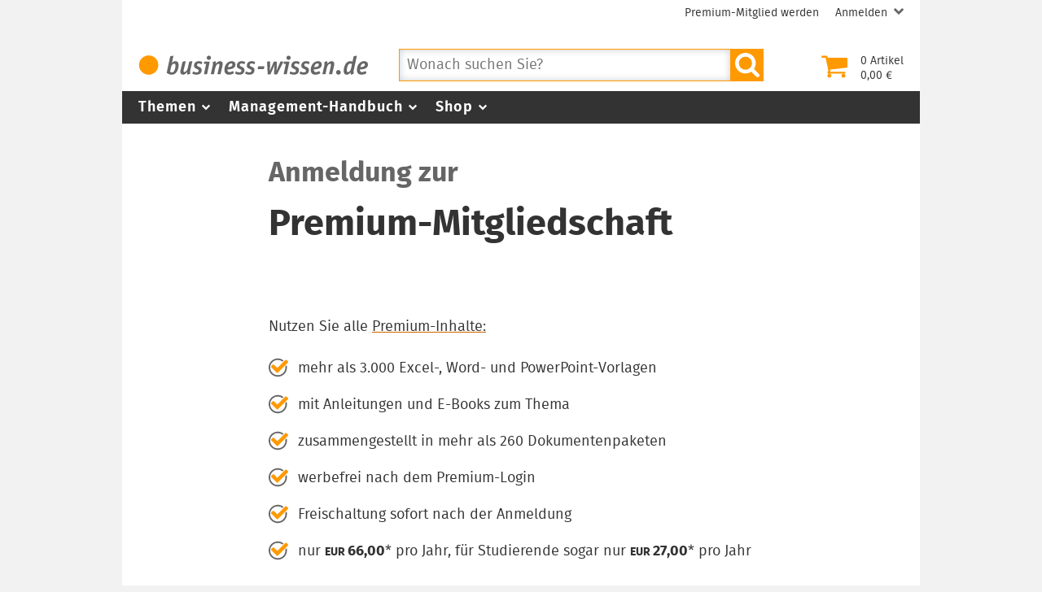

--- FILE ---
content_type: text/html; charset=utf-8
request_url: https://www.business-wissen.de/premium-mitgliedschaft/anmeldung/?__cUri=%2Fhb%2Fso-funktioniert-die-prozessoptimierung%2F
body_size: 4933
content:
<!DOCTYPE html>
<html lang="de-DE">
<head>
    <meta charset="utf-8">

<!-- 
	This website is powered by TYPO3 - inspiring people to share!
	TYPO3 is a free open source Content Management Framework initially created by Kasper Skaarhoj and licensed under GNU/GPL.
	TYPO3 is copyright 1998-2025 of Kasper Skaarhoj. Extensions are copyright of their respective owners.
	Information and contribution at https://typo3.org/
-->


<title>Anmeldung – Premium-Mitgliedschaft</title>
<meta name="viewport" content="width=device-width, initial-scale=1">
<meta name="description" content="Anmeldung">
<meta name="robots" content="noindex,follow">
<meta name="canonical" content="https://www.business-wissen.de/premium-mitgliedschaft/anmeldung/">
<meta name="og:title" content="Anmeldung - Premium-Mitgliedschaft">
<meta name="og:description" content="">
<meta name="og:type" content="website">
<meta name="og:locale" content="de_DE">
<meta name="og:site_name" content="business-wissen.de">
<meta name="bwpage" content="86">
<meta name="bwsection" content="">
<meta name="bwcid" content="page_86">
<meta name="bwgen" content="2025-11-16T11:58:45+01:00">


<link href="/static/bw/css/bwmain.css?1762255462" rel="stylesheet" >




<script type="application/ld+json"></script>
<script>window.dataLayer = window.dataLayer || [];</script>
<script>(function(w,d,s,l,i){w[l]=w[l]||[];w[l].push({'gtm.start':new Date().getTime(),event:'gtm.js'});var f=d.getElementsByTagName(s)[0],j=d.createElement(s),dl=l!='dataLayer'?'&l='+l:'';j.async=true;j.src='https://www.googletagmanager.com/gtm.js?id='+i+dl;f.parentNode.insertBefore(j,f);})(window,document,'script','dataLayer','GTM-P6TVPKJ6');</script>
<script>var _paq = _paq || [];if (window.location.href.indexOf("pk_campaign") == -1) {if (document.querySelector("link[rel='canonical']")) {_paq.push(["setCustomUrl",document.querySelector("link[rel='canonical']").getAttribute("href")]);}}_paq.push(["trackPageView"]);_paq.push(["enableLinkTracking"]);(function() {var u="//pi.business-wissen.de/js/";_paq.push(["setTrackerUrl", u]);_paq.push(["setAPIUrl", u]);_paq.push(["setSiteId",1]);var d=document, g=d.createElement("script"), s=d.getElementsByTagName("script")[0];g.type="text/javascript"; g.async=true; g.defer=true; g.src=u; s.parentNode.insertBefore(g,s);})();</script>
<script>var bwCartItems=0;var bwCartAmount="";var bwPm=false;var bwPmLock=false;var bwPmName="";</script>

<link rel="manifest" href="/static/bw/img/manifest.json" />
<link rel="shortcut icon" type="image/x-icon" href="/static/bw/img/favicon.ico" />
<link rel="icon" type="image/png" sizes="96x96" href="/static/bw/img/favicon.png" />
<link rel="apple-touch-icon" sizes="120x120" href="/static/bw/img/bw_apple-touch-120x120.png" />
<link rel="apple-touch-icon" sizes="152x152" href="/static/bw/img/bw_apple-touch-152x152.png" />
<link rel="apple-touch-icon" sizes="167x167" href="/static/bw/img/bw_apple-touch-167x167.png" />
<link rel="apple-touch-icon" sizes="180x180" href="/static/bw/img/bw_apple-touch-180x180.png" />
<link rel="icon" sizes="192x192" href="/static/bw/img/bw_android-chrome-192x192.png" />
<link rel="icon" type="image/svg+xml" sizes="any" href="/static/bw/img/bw_favicon.svg" />
<link rel="alternate" type="application/rss+xml" title="Neue Fachartikel bei business-wissen.de" href="https://www.business-wissen.de/rss/index.xml" />
<link rel="search" type="application/opensearchdescription+xml" href="/static/bw/sys/os.xml" title="business-wissen.de" />


</head>
<body class="dPage">

<!-- Google Tag Manager (noscript) -->
<noscript><iframe src="https://www.googletagmanager.com/ns.html?id=GTM-P6TVPKJ6"
height="0" width="0" style="display:none;visibility:hidden"></iframe></noscript>
<!-- End Google Tag Manager (noscript) -->
<div class="pageWrapper">
	
	<div class="pageContainer">
		<header>
			<div class="pageHeader">
<div class="headerWrapper"><div class="userMenu"><ul class="userMenuList"><li class="nobupContent"><a href="/premium-mitgliedschaft/anmeldung/" class="menuItem"><span class="menuLabel label">Premium-Mitglied werden</span></a></li><li class="user hasSubmenu nobuContent"><a href="/login/?redirect_url=https%3A%2F%2Fwww.business-wissen.de%2Fpremium-mitgliedschaft%2Fanmeldung%2F&cHash=d00d4c953939d4faf0a375f89d5e9a8e" class="menuItem"><span class="menuLabel label">Anmelden</span><svg class="icon iconAngleDown"><use xlink:href="/static/bw/img/symbol.svg#sAngleDown"/></svg></a><div class="subMenu"><ul class="metaSubMenu"><li><a href="/login/?redirect_url=https%3A%2F%2Fwww.business-wissen.de%2Fpremium-mitgliedschaft%2Fanmeldung%2F&cHash=d00d4c953939d4faf0a375f89d5e9a8e" class="menuItem">Login</a></li><li><a href="/passwort-vergessen/" class="menuItem">Passwort vergessen</a></li></ul></div></li></ul></div>
<div class="headerHead"><div class="headerLeft"><a href="/"><svg class="logo image"><use xlink:href="/static/bw/img/symbol.svg#sLogo"/></svg></a></div><div class="headerRight"><a class="cart empty" href="/warenkorb/"><div class="cartIcon"><svg class="icon"><use xlink:href="/static/bw/img/symbol.svg#sCart"/></svg></div><div class="cartContent"><div class=""><span class="cartItemsNumber">0</span> Artikel</div><div class=""><span class="cartAmount">2,50</span> €</div></div></a><div class="mobileButton searchButton fPointer"><svg class="icon"><use xlink:href="/static/bw/img/symbol.svg#sSearch"/></svg></div><div class="mobileButton cartButton"><a href="/warenkorb/"><svg class="icon"><use xlink:href="/static/bw/img/symbol.svg#sCart"/></svg></a></div><div class="mobileButton mMenuButton"><div class="itemWrapper"><span class="lineItem"></span><span class="lineItem"></span><span class="lineItem"></span></div></div></div><div id="searchForm"><form class="autocomplete" method="get" name="data" action="/"><input type="hidden" name="id" value="84" id="searchUidInput" /><input type="hidden" name="doctype" value="0" id="searchDoctypeInput" /><div class="searchFormInput"><input name="q" placeholder="Wonach suchen Sie?" class="searchQuery" value="" type="text" autocomplete="off" /></div><button type="submit" class="fPointer"><svg class="icon"><use xlink:href="/static/bw/img/symbol.svg#sSearch"/></svg></button></form></div>
</div>
</div></div>

			<div class="pageNavigation"><div class="navigationWrapper"><nav class="mainMenu"><ul><li class="hasSubmenu"><a class="menuItem" href="/thema/">Themen<svg class="icon fIcon-1 iconAngleDown"><use xlink:href="/static/bw/img/symbol.svg#sAngleDown"/></svg></a><div class="subMenuWrapper"><div class="mainSubMenu"><div class="subMenuContainer"><a class="menuItem" href="/thema/arbeitsmethoden/">Arbeitsmethoden</a><a class="menuItem" href="/thema/beschaffung/">Beschaffung</a><a class="menuItem" href="/thema/controlling/">Controlling</a><a class="menuItem" href="/thema/fuehrung/">Führung</a><a class="menuItem" href="/thema/iuk-technik/">Informationstechnik</a></div><div class="subMenuContainer"><a class="menuItem" href="/thema/marketing/">Marketing</a><a class="menuItem" href="/thema/organisation/">Organisation</a><a class="menuItem" href="/thema/personal/">Personal</a><a class="menuItem" href="/thema/produktmanagement/">Produktmanagement</a><a class="menuItem" href="/thema/projektmanagement/">Projektmanagement</a></div><div class="subMenuContainer"><a class="menuItem" href="/thema/prozessmanagement/">Prozessmanagement</a><a class="menuItem" href="/thema/qualitaetsmanagement/">Qualitätsmanagement</a><a class="menuItem" href="/thema/unternehmensfuehrung/">Unternehmensführung</a><a class="menuItem" href="/thema/vertrieb/">Vertrieb</a></div></div></div>
</li><li class="hasSubmenu"><a class="menuItem" href="/management-handbuch/">Management-Handbuch<svg class="icon fIcon-1 iconAngleDown"><use xlink:href="/static/bw/img/symbol.svg#sAngleDown"/></svg></a><div class="subMenuWrapper"><div class="mainSubMenu"><div class="subMenuContainer"><a class="menuItem" href="/management-handbuch/arbeitstechniken/">Arbeitstechniken</a><a class="menuItem" href="/management-handbuch/beruf-karriere/">Beruf + Karriere</a><a class="menuItem" href="/management-handbuch/beschaffung/">Beschaffung</a><a class="menuItem" href="/management-handbuch/controlling-buchhaltung/">Controlling</a><a class="menuItem" href="/management-handbuch/unternehmensfinanzierung/">Finanzierung</a></div><div class="subMenuContainer"><a class="menuItem" href="/management-handbuch/mitarbeiterfuehrung/">Führung</a><a class="menuItem" href="/management-handbuch/marketing/">Marketing</a><a class="menuItem" href="/management-handbuch/organisation/">Organisation</a><a class="menuItem" href="/management-handbuch/personalmanagement/">Personal</a><a class="menuItem" href="/management-handbuch/produktmanagement/">Produktmanagement</a></div><div class="subMenuContainer"><a class="menuItem" href="/management-handbuch/projektmanagement/">Projektmanagement</a><a class="menuItem" href="/management-handbuch/qualitaetsmanagement/">Qualitätsmanagement</a><a class="menuItem" href="/management-handbuch/unternehmensfuehrung/">Unternehmensführung</a><a class="menuItem" href="/management-handbuch/vertrieb/">Vertrieb</a></div></div></div>
</li><li class="hasSubmenu"><a class="menuItem" href="/shop/">Shop<svg class="icon fIcon-1 iconAngleDown"><use xlink:href="/static/bw/img/symbol.svg#sAngleDown"/></svg></a><div class="subMenuWrapper"><div class="mainSubMenu"><div class="subMenuContainer"><a class="menuItem" href="/shop/themen/arbeitsmethoden/">Arbeitsmethoden</a><a class="menuItem" href="/shop/themen/beschaffung/">Beschaffung</a><a class="menuItem" href="/shop/themen/controlling/">Controlling</a><a class="menuItem" href="/shop/themen/fuehrung/">Führung</a><a class="menuItem" href="/shop/themen/marketing/">Marketing</a></div><div class="subMenuContainer"><a class="menuItem" href="/shop/themen/organisation/">Organisation</a><a class="menuItem" href="/shop/themen/personal/">Personal</a><a class="menuItem" href="/shop/themen/produktmanagement/">Produktmanagement</a><a class="menuItem" href="/shop/themen/projektmanagement/">Projektmanagement</a><a class="menuItem" href="/shop/themen/prozessmanagement/">Prozessmanagement</a></div><div class="subMenuContainer"><a class="menuItem" href="/shop/themen/qualitaetsmanagement/">Qualitätsmanagement</a><a class="menuItem" href="/shop/themen/unternehmensfuehrung/">Unternehmensführung</a><a class="menuItem" href="/shop/themen/vertrieb/">Vertrieb</a></div></div></div>
</li><li class="hasSubmenu nobupContent login"><span class="menuItem">Anmelden<svg class="icon fIcon-1 iconAngleDown"><use xlink:href="/static/bw/img/symbol.svg#sAngleDown"/></svg></span><div class="subMenuWrapper"><div class="mainSubMenu"><div class="subMenuContainer"><div class="menuItem"><a href="/login/?redirect_url=https%3A%2F%2Fwww.business-wissen.de%2Fpremium-mitgliedschaft%2Fanmeldung%2F&cHash=d00d4c953939d4faf0a375f89d5e9a8e">Login</a></div><div class="menuItem"><a href="/passwort-vergessen/">Passwort vergessen</a></div></div></div></div>
<li class="nobupContent become-premium"><a class="menuItem" href="/premium-mitgliedschaft/anmeldung/">Premium-Mitglied werden</a></li><li class="bupContent user"><a class="menuItem" href="/kundencenter/"><svg class="icon menuIcon"><use xlink:href="/static/bw/img/symbol.svg#sUser"/></svg><span class="menuLabel">Mein Konto</span></a></li><li class="bupContent logout"><a class="menuItem" href="/login/?login=logout&cHash=57ddd696a612171755d92049b62c5c7c"><svg class="icon fIcon-2 menuIcon"><use xlink:href="/static/bw/img/symbol.svg#sLogout"/></svg><span class="menuLabel">Abmelden</span></a></li></ul></nav>
</div></div>

			
		</header>
		<main>
			
			
	<article class="cPage cSinglePage">
		<div class="cPageHead">
<div class="cPageMeta"><h1><span class="supTitle">Anmeldung zur</span><span class="title">Premium-Mitgliedschaft</span></h1></div>
</div>

		<div class="cPageContent">
			<div class="cBlock">
				<div class="cBody cBodyText">
					<p>Nutzen Sie alle <a href="/management-handbuch/premium-inhalte-im-management-handbuch/">Premium-Inhalte:</a></p>
					<ul class="checklist">
						<li>mehr als 3.000 Excel-, Word- und PowerPoint-Vorlagen</li>
						<li>mit Anleitungen und E-Books zum Thema</li>
						<li>zusammengestellt in mehr als 260 Dokumentenpaketen</li>
						<li>werbefrei nach dem Premium-Login</li>
						<li>Freischaltung sofort nach der Anmeldung</li>
						<li>nur <span class="price trailingCurrency"><span class="priceRegular"><span class="totalPrice">66,00</span></span></span>* pro Jahr, für Studierende sogar nur <span class="price trailingCurrency"><span class="priceRegular"><span class="totalPrice">27,00</span></span></span>* pro Jahr</li>
					</ul>
				</div>
				<form action="/warenkorb/?tx_bwfrontend_cart%5Baction%5D=add&amp;tx_bwfrontend_cart%5Bcontroller%5D=Cart&amp;cHash=49867af3073a811e71dfb4d5c53f9494" method="post" name="data">
<div>
<input type="hidden" name="tx_bwfrontend_cart[__referrer][@extension]" value="BwFrontend" >
<input type="hidden" name="tx_bwfrontend_cart[__referrer][@controller]" value="Page" >
<input type="hidden" name="tx_bwfrontend_cart[__referrer][@action]" value="premiumSubscription" >
<input type="hidden" name="tx_bwfrontend_cart[__referrer][arguments]" value="YTowOnt9e2bf34f35bc8f928d2237c2cedc7b4a36a2c0b7b" >
<input type="hidden" name="tx_bwfrontend_cart[__referrer][@request]" value="{&quot;@extension&quot;:&quot;BwFrontend&quot;,&quot;@controller&quot;:&quot;Page&quot;,&quot;@action&quot;:&quot;premiumSubscription&quot;}a3538bfb8a5539d4443b0279dbca08a619e3407d" >
<input type="hidden" name="tx_bwfrontend_cart[__trustedProperties]" value="{&quot;data&quot;:{&quot;pm&quot;:1,&quot;student&quot;:1}}b6f37fcb7b6d94900fb51f5d0900a03ff8211f0e" >
</div>

					<input type="hidden" name="tx_bwfrontend_cart[data][pm]" value="1" />
					<div class="dataRow" style="font-size:0.9em;">
						<div class="dataField"><input type="hidden" name="tx_bwfrontend_cart[data][student]" value="" /><input id="student" type="checkbox" name="tx_bwfrontend_cart[data][student]" value="1" /><label for="student">Ich studiere noch</label></div>
					</div>
					<div style="font-size: 1.5em;">
						<div class="dataSubmit"><button class="button buttonSubmit angleRight" type="submit" name="submit">Jetzt anmelden</button></div>
					</div>
				</form>
				<div class="cBody fFootnote fPadTop-4">
					<div class="fSpaceBottom">* Preis enthält 19% MwSt. und ist gültig in Deutschland. In anderen Ländern ggf. abweichend.</div>
				</div>
			</div>
		</div>
	</article>

			
		</main>
		<footer class="pageFooter">
			<div class="footerWrapper"><nav><div class="cHeading">Hilfe &amp; Service</div><ul class="footerMenu"><li><a href="/ueber-uns/">Über uns</a></li><li><a href="/faq/">Fragen &amp; Antworten</a></li><li><a href="/kontakt/">Kontakt</a></li><li><a href="/impressum/">Impressum</a></li><li><a href="/datenschutz/">Datenschutz</a></li><li><a href="/nutzungs-und-geschaeftsbedingungen/">Nutzungs- und Geschäftsbedingungen</a></li><li><a href="/nutzungs-und-geschaeftsbedingungen/#c2">Widerrufsrecht</a></li><li><a href="/media-daten/">Media-Daten</a></li><li><a href="/gastautorin-werden/">Gastautor werden</a></li><li><a href="/kostenlose-downloads/">Kostenlose Vorlagen</a></li><li><a href="/newsletter/">Newsletter</a></li><li><a href="/rss-newsfeed/">RSS-Newsfeed</a></li></ul></nav>
<nav><div class="cHeading">Themen</div><ul class="footerMenu"><li><a href="/thema/arbeitsmethoden/">Arbeitsmethoden</a></li><li><a href="/thema/beschaffung/">Beschaffung</a></li><li><a href="/thema/controlling/">Controlling</a></li><li><a href="/thema/fuehrung/">Führung</a></li><li><a href="/thema/iuk-technik/">Informationstechnik</a></li><li><a href="/thema/marketing/">Marketing</a></li><li><a href="/thema/organisation/">Organisation</a></li><li><a href="/thema/personal/">Personal</a></li><li><a href="/thema/produktmanagement/">Produktmanagement</a></li><li><a href="/thema/projektmanagement/">Projektmanagement</a></li><li><a href="/thema/prozessmanagement/">Prozessmanagement</a></li><li><a href="/thema/qualitaetsmanagement/">Qualitätsmanagement</a></li><li><a href="/thema/unternehmensfuehrung/">Unternehmensführung</a></li><li><a href="/thema/vertrieb/">Vertrieb</a></li></ul></nav>
<div><div class="cHeading">business-wissen.de</div><div class="fSpaceBottom-2">b-WISE GmbH<br />Business Wissen Information Service<br />Bismarckstraße 21<br />76133 Karlsruhe<br />DEUTSCHLAND</div><div><div class="cContactItem"><svg class="icon fIcon-1"><use xlink:href="/static/bw/img/symbol.svg#sPhone"/></svg><a href="tel:+49721183970" class="telephone">Telefon +49 721 18397-0</a></div><div class="cContactItem"><svg class="icon fIcon-1"><use xlink:href="/static/bw/img/symbol.svg#sEmail"/></svg><a href="mailto:service@business-wissen.de" class="email">service@business-wissen.de</a></div></div></div>
</div><div class="footerSocial cSocialMedia"><a class="xing iconShare" href="https://www.xing.com/news/pages/business-wissen-de-654" target="_blank"><svg class="icon"><use xlink:href="/static/bw/img/symbol.svg#sXing"/></svg></a><a class="rss iconShare" href="https://www.business-wissen.de/rss/" target="_blank"><svg class="icon fIcon-4"><use xlink:href="/static/bw/img/symbol.svg#sRss"/></svg></a></div>

			
			<div class="footerSocket"><a href="/" class="svgLink"><svg class="logo"><use xlink:href="/static/bw/img/symbol.svg#sLogoBright"/></svg></a></div>
		</footer>
		<div class="topButton"><button title="nach oben"></button></div>
		
	</div>
	<div class="pageNavOverlay"></div>
</div>


<script src="/static/bw/js/jquery-3.7.1.min.js?1714116433"></script>
<script src="/static/bw/js/jquery.detect_swipe.js?1527850517"></script>
<script src="/static/bw/js/swiper-11.1.3.min.js?1716562757"></script>
<script src="/static/bw/js/featherlight-1.7.14.min.js?1714742442"></script>
<script src="/static/bw/js/featherlight-1.7.14.gallery.min.js?1714742443"></script>
<script src="/static/bw/js/jquery.sticky-kit.min.js?1527850516"></script>
<script src="/static/bw/js/jquery.autocomplete.min.js?1527850518"></script>
<script src="/static/bw/js/bwMain.js?1758891881"></script>
<script src="/static/bw/js/bwEventTracking.js?1749135876"></script>


</body>
</html>

--- FILE ---
content_type: text/css
request_url: https://www.business-wissen.de/static/bw/css/bwmain.css?1762255462
body_size: 97419
content:
@charset "UTF-8";

@font-face {
	font-family: "Fira Sans";
	src: url("font/firasans-book-bw.woff2") format("woff2"),url("font/firasans-book-bw.woff") format("woff");
	font-weight: normal;
	font-style: normal;
	font-display: swap;
}
@font-face {
	font-family: "Fira Sans";
	src: url("font/firasans-bookitalic-bw.woff2") format("woff2"),url("font/firasans-bookitalic-bw.woff") format("woff");
	font-weight: normal;
	font-style: italic;
	font-display: swap;
}
@font-face {
	font-family: "Fira Sans";
	src: url("font/firasans-semibold-bw.woff2") format("woff2"),url("font/firasans-semibold-bw.woff") format("woff");
	font-weight: 600;
	font-style: normal;
	font-display: swap;
}
@font-face {
	font-family: "Fira Sans";
	src: url("font/firasans-bold-bw.woff2") format("woff2"),url("font/firasans-bold-bw.woff") format("woff");
	font-weight: 700;
	font-style: normal;
	font-display: swap;
}

/* Reset */
html, body, div, span, applet, object, iframe, h1, h2, h3, h4, h5, h6, p, blockquote, pre, a, abbr, acronym, address, big, cite, code, del, dfn, em, img, ins, kbd, q, s, samp, small, strike, strong, sub, sup, tt, var, b, u, i, center, dl, dt, dd, ol, ul, li, fieldset, form, label, legend, table, caption, tbody, tfoot, thead, tr, th, td, article, aside, canvas, details, embed, figure, figcaption, footer, header, hgroup, menu, nav, output, ruby, section, summary, time, mark, audio, video {
	margin: 0;
	padding: 0;
	border: 0;
	font-size: 100%;
	vertical-align: baseline;
}
/* HTML5 display-role reset for older browsers */
article, aside, details, figcaption, figure, footer, header, hgroup, menu, main, nav, section {
	display: block;
}
body,input,select,textarea,button {
	font-family: "Fira Sans", Arial, Helvetica, sans-serif;
}
body {
	font-size: 16px;
	margin: 0;
	color: #333;
	height: 100%;
	line-height: 1em;
	background: #f2f2f2;
	overflow: auto;
}
html {
	height: 100%;
}
*, *:before, *:after {
	box-sizing: border-box;
}
blockquote, q {
	quotes: none;
}
blockquote:before, blockquote:after, q:before, q:after {
	content: "";
	content: none;
}
table {
	border-collapse: collapse;
	border-spacing: 0;
}
h1, h2, h3, h4, h5 {
	font-weight: 700;
}
ol, ul {
	list-style: none;
	margin: 0;
	padding: 0;
}
p {
	font-size: 1em;
}
sub, sup {
	font-size: 80%;
	line-height: 1em;
}
sub {
	vertical-align: sub;
}
sup {
	vertical-align: super;
}
svg {
	height: 1rem;
}
svg.formula {
	height: auto;
	max-width: 100%;
}

/* Links */
a {
	color: #333;
	text-decoration: underline;
}
a.svgLink {
	display: inline-block;
	position: relative;
}
a.svgLink:before {
	content: "";
	position: absolute;
	top: 0;
	right: 0;
	bottom: 0;
	left: 0;
}
a.cItemLink,
a.fLinkLine {
	text-decoration: none;
}
a:hover {
	color: #c60;
}
.fYellow a:hover {
	color: #000;
}
a:active, a:focus {
	outline: none;
}
a.fLinkLine:hover {
	text-decoration: underline;
}
a.externalLink::after,
a.fLinkLineExternal::after {
	content: "";
	display: inline-block;
	width: 1em;
	height: 1em;
	background-position: center;
	background-repeat: no-repeat;
	background-image: url("data:image/svg+xml,%3Csvg xmlns='http://www.w3.org/2000/svg' width='100%25' height='100%25' viewBox='0 0 16 16' preserveAspectRatio='xMidYMid meet'%3E%3Cpath d='M 12.571429,9.428571 12.571429,12.285715 Q 12.571429,13.348215 11.8125,14.107143 11.0625,14.857143 10,14.857143 L 2.571428,14.857143 Q 1.508928,14.857143 0.75,14.107143 0,13.348215 0,12.285715 L 0,4.857143 Q 0,3.794643 0.75,3.044643 1.508928,2.285715 2.571428,2.285715 L 8.857143,2.285715 Q 8.982143,2.285715 9.0625,2.366071 9.142857,2.446429 9.142857,2.571429 L 9.142857,3.142857 Q 9.142857,3.267857 9.0625,3.348215 8.982143,3.428571 8.857143,3.428571 L 2.571428,3.428571 Q 1.982143,3.428571 1.5625,3.848215 1.142857,4.267857 1.142857,4.857143 L 1.142857,12.285715 Q 1.142857,12.875 1.5625,13.294643 1.982143,13.714286 2.571428,13.714286 L 10,13.714286 Q 10.589286,13.714286 11.008929,13.294643 11.428571,12.875 11.428571,12.285715 L 11.428571,9.428571 Q 11.428571,9.303571 11.508929,9.223215 11.589286,9.142857 11.714286,9.142857 L 12.285714,9.142857 Q 12.410714,9.142857 12.491071,9.223215 12.571429,9.303571 12.571429,9.428571 Z M 16,1.714286 16,6.285715 Q 16,6.517857 15.830357,6.6875 15.660714,6.857143 15.428571,6.857143 15.196429,6.857143 15.026786,6.6875 L 13.455357,5.116071 7.633928,10.9375 Q 7.544643,11.026786 7.428572,11.026786 7.3125,11.026786 7.223214,10.9375 L 6.205357,9.919643 Q 6.116072,9.830357 6.116072,9.714286 6.116072,9.598215 6.205357,9.508929 L 12.026786,3.6875 10.455357,2.116071 Q 10.285714,1.946429 10.285714,1.714286 10.285714,1.482143 10.455357,1.3125 10.625,1.142857 10.857143,1.142857 L 15.428571,1.142857 Q 15.660714,1.142857 15.830357,1.3125 16,1.482143 16,1.714286 Z' fill='rgb(204,102,0)' stroke='none' /%3E%3C/svg%3E");
	background-size: 80%;
	vertical-align: text-bottom;
	margin-left: 0.25em;
}
.cBlock.fDark a.externalLink::after {
	background-image: url("data:image/svg+xml,%3Csvg xmlns='http://www.w3.org/2000/svg' width='100%25' height='100%25' viewBox='0 0 16 16' preserveAspectRatio='xMidYMid meet'%3E%3Cpath d='M 12.571429,9.428571 12.571429,12.285715 Q 12.571429,13.348215 11.8125,14.107143 11.0625,14.857143 10,14.857143 L 2.571428,14.857143 Q 1.508928,14.857143 0.75,14.107143 0,13.348215 0,12.285715 L 0,4.857143 Q 0,3.794643 0.75,3.044643 1.508928,2.285715 2.571428,2.285715 L 8.857143,2.285715 Q 8.982143,2.285715 9.0625,2.366071 9.142857,2.446429 9.142857,2.571429 L 9.142857,3.142857 Q 9.142857,3.267857 9.0625,3.348215 8.982143,3.428571 8.857143,3.428571 L 2.571428,3.428571 Q 1.982143,3.428571 1.5625,3.848215 1.142857,4.267857 1.142857,4.857143 L 1.142857,12.285715 Q 1.142857,12.875 1.5625,13.294643 1.982143,13.714286 2.571428,13.714286 L 10,13.714286 Q 10.589286,13.714286 11.008929,13.294643 11.428571,12.875 11.428571,12.285715 L 11.428571,9.428571 Q 11.428571,9.303571 11.508929,9.223215 11.589286,9.142857 11.714286,9.142857 L 12.285714,9.142857 Q 12.410714,9.142857 12.491071,9.223215 12.571429,9.303571 12.571429,9.428571 Z M 16,1.714286 16,6.285715 Q 16,6.517857 15.830357,6.6875 15.660714,6.857143 15.428571,6.857143 15.196429,6.857143 15.026786,6.6875 L 13.455357,5.116071 7.633928,10.9375 Q 7.544643,11.026786 7.428572,11.026786 7.3125,11.026786 7.223214,10.9375 L 6.205357,9.919643 Q 6.116072,9.830357 6.116072,9.714286 6.116072,9.598215 6.205357,9.508929 L 12.026786,3.6875 10.455357,2.116071 Q 10.285714,1.946429 10.285714,1.714286 10.285714,1.482143 10.455357,1.3125 10.625,1.142857 10.857143,1.142857 L 15.428571,1.142857 Q 15.660714,1.142857 15.830357,1.3125 16,1.482143 16,1.714286 Z' fill='rgb(255,255,255)' stroke='none' /%3E%3C/svg%3E");
}
.cBlock.fDark a.externalLink:hover::after {
	background-image: url("data:image/svg+xml,%3Csvg xmlns='http://www.w3.org/2000/svg' width='100%25' height='100%25' viewBox='0 0 16 16' preserveAspectRatio='xMidYMid meet'%3E%3Cpath d='M 12.571429,9.428571 12.571429,12.285715 Q 12.571429,13.348215 11.8125,14.107143 11.0625,14.857143 10,14.857143 L 2.571428,14.857143 Q 1.508928,14.857143 0.75,14.107143 0,13.348215 0,12.285715 L 0,4.857143 Q 0,3.794643 0.75,3.044643 1.508928,2.285715 2.571428,2.285715 L 8.857143,2.285715 Q 8.982143,2.285715 9.0625,2.366071 9.142857,2.446429 9.142857,2.571429 L 9.142857,3.142857 Q 9.142857,3.267857 9.0625,3.348215 8.982143,3.428571 8.857143,3.428571 L 2.571428,3.428571 Q 1.982143,3.428571 1.5625,3.848215 1.142857,4.267857 1.142857,4.857143 L 1.142857,12.285715 Q 1.142857,12.875 1.5625,13.294643 1.982143,13.714286 2.571428,13.714286 L 10,13.714286 Q 10.589286,13.714286 11.008929,13.294643 11.428571,12.875 11.428571,12.285715 L 11.428571,9.428571 Q 11.428571,9.303571 11.508929,9.223215 11.589286,9.142857 11.714286,9.142857 L 12.285714,9.142857 Q 12.410714,9.142857 12.491071,9.223215 12.571429,9.303571 12.571429,9.428571 Z M 16,1.714286 16,6.285715 Q 16,6.517857 15.830357,6.6875 15.660714,6.857143 15.428571,6.857143 15.196429,6.857143 15.026786,6.6875 L 13.455357,5.116071 7.633928,10.9375 Q 7.544643,11.026786 7.428572,11.026786 7.3125,11.026786 7.223214,10.9375 L 6.205357,9.919643 Q 6.116072,9.830357 6.116072,9.714286 6.116072,9.598215 6.205357,9.508929 L 12.026786,3.6875 10.455357,2.116071 Q 10.285714,1.946429 10.285714,1.714286 10.285714,1.482143 10.455357,1.3125 10.625,1.142857 10.857143,1.142857 L 15.428571,1.142857 Q 15.660714,1.142857 15.830357,1.3125 16,1.482143 16,1.714286 Z' fill='rgb(255,144,0)' stroke='none' /%3E%3C/svg%3E");
}
a.fLinkLine,
a.fLinkLineExternal {
	position: relative;
	display: block;
	padding: 0.25em 0 0.25em 1.25em;
	color: #c60;
}
a.fLinkLine::before,
a.fLinkLineExternal::before {
	content: "→";
	position: absolute;
	left: 0;
	display: inline-block;
}
a.fLinkLine .iconFile {
	width: 2em;
	height: 2em;
	margin-left: 1em;
	margin-right: 1em;
	margin-top: -0.6em;
}
.fDark a {
	color: #fff;
}

/* icons */
svg {
	height: 1rem;
}
.icon {
	fill: #333;
	vertical-align: middle;
	width: 1rem;
	height: 1rem;
}
.icon.iconInline {
	width: 0.7em;
	height: 0.7em;
	vertical-align: baseline;
	display: inline-block;
	margin-left: 0.5em;
	margin-right: 0.5em;
}
.icon.fYellow {
	fill: #ff9900;
}
.icon.fError {
	fill: #aa0225;
}
.fIcon-1 {
	width: 1em;
	height: 1em;
}
.fIcon-2 {
	width: 1.5em;
	height: 1.5em;
}
.fIcon-3 {
	width: 2em;
	height: 2em;
}
.fIcon-4 {
	width: 3em;
	height: 3em;
}
.fIcon-100 {
	width: 100%;
	height: auto;
}

.cContactItem .icon {
	margin-right: 0.625rem;
	fill: #666;
}
.iconShare {
	border-radius: 50%;
	border: 0.0625rem solid #333;
	line-height: 1em;
	transition: all ease-in-out 0.2s;
	margin-right: 0.5rem;
}
.iconShare .icon {
	fill: #333;
	margin: 0.5em;
	transition: all ease-in-out 0.2s;
}
.iconShare:hover {
	background-color: #c60;
	border-color: #c60;
}
.iconShare:hover .icon {
	fill: #fff;
}
.iconShare.facebook:hover {
	background-color: #3a5a98;
	border-color: #3a5a98;
}
.iconShare.gplus:hover {
	background-color: #dd4b39;
	border-color: #dd4b39;
}
.iconShare.linkedin:hover {
	background-color: #0177b5;
	border-color: #0177b5;
}
.iconShare.xblog:hover {
	background-color: #333333;
	border-color: #000000;
}
.iconShare.rss:hover {
	background-color: #fa9b39;
	border-color: #fa9b39;
}
.iconShare.xing:hover {
	background-color: #00605e;
	border-color: #00605e;
}
.cPrint .icon {
	fill: #888;
	height: 2rem;
	width: 2rem;
}
.cPrint a:hover .icon {
	fill: #c60;
}
.chapterIcon {
	display: inline-block;
	font-size: 12px;
	position: relative;
}
.chapterIcon .iconChapter {
	width: 10em;
	height: 10em;
}
.chapterIcon .iconChapterNumber {
	position: absolute;
	font-weight: 700;
	text-align: left;
	color: #f90;
	left: 4.25em;
	top: 2.5em;
	width: 5.75em;
	font-size: 1.4em;
}
.fYellow .chapterIcon .iconChapterNumber {
	color: rgba(255,255,255,0.75);
}


/* Spacer */
.fPadTop-0 {
	padding-top: 0;
}
.fPadTop {
	padding-top: 0.625rem;
}
.fPadTop-2 {
	padding-top: 1.25rem;
}
.fPadTop-3 {
	padding-top: 1.875rem;
}
.fPadTop-4 {
	padding-top: 2.5rem;
}
.fPadBottom {
	padding-bottom: 1.25rem;
}
.fSpaceBottom {
	margin-bottom: 0.625rem;
}
.fSpaceBottom-2 {
	margin-bottom: 1.25rem;
}
.fSpaceBottom-4 {
	margin-bottom: 2.5rem;
}
.fAlignLeft {
	text-align: left !important;
}
.fAlignCenter {
	text-align: center !important;
}
.fAlignRight {
	text-align: right !important;
}

.fFootnote,
.fMinorInfo,
.fSmallFont {
	font-size: 0.9rem;
	line-height: 1.25rem;
}
.fFootnote,
.fMinorInfo {
	color: #666;
}
.cPromo .fFootnote {
	color: #333;
}
.fFootnote div {
	margin-bottom: 0.625em;
}

/* AD */
.cAdBadge {
	font-size: 0.875rem;
	color: #666;
	margin: 0 0 0.375rem 0;
}
.cPageMeta .cAdBadge {
	margin-bottom: 0.875rem;
}
.cAdTopBanner {
	position: relative;
	text-align: left;
}
.cAdBillboard,
.cAdBut,
.cAdBut2,
.cAdCad,
.cAdCad2,
.cAdVideo,
.cAdFoot {
	text-align: center;
}
.cAdBut.BA-Ad-filled,
.cAdBut2.BA-Ad-filled,
.cAdCad.BA-Ad-filled,
.cAdText.BA-Ad-filled {
	margin-top: 2.5rem;
}
.cAdCad2.BA-Ad-filled {
	margin-bottom: 2.5rem;
}

/* header */
.pageWrapper {
	position: relative;
	margin-top: 4rem;
}
.hasChapterNav .pageWrapper {
	margin-top: 8rem;
}
.pageHeader {
	background-color: #333;
	position: fixed;
	left: 0;
	top: 0;
	right: 0;
	transition: top ease-in-out 0.2s;
	z-index: 1000;
}
.scrolledPage.scrolledDown .pageHeader {
	top: -4rem;
}
.headerWrapper {
	position: relative;
}
/* user menu */
.userMenu {
	display: none;
}

#bUser {
	position: relative;
}
#bUserIcon {
	display: block;
	width: 2rem;
	height: 2rem;
	background: url("data:image/svg+xml,%3Csvg xmlns='http://www.w3.org/2000/svg' width='100%25' height='100%25' viewBox='0 0 16 16' preserveAspectRatio='xMidYMid meet'%3E%3Ccircle cx='8' cy='8' r='8' fill='rgb(51,51,51)' /%3E%3Cpath d='M 13.041666,11.145182 Q 13.041666,12.004557 12.51888,12.498698 11.996094,13 11.129557,13 L 4.8704425,13 Q 4.0039065,13 3.4811195,12.498698 2.9583335,12.004557 2.9583335,11.145182 2.9583335,10.765625 2.9798175,10.407552 3.0084635,10.042318 3.0800785,9.626953 3.1588545,9.204427 3.2734375,8.846354 3.3880215,8.488281 3.5813805,8.151693 3.7747395,7.807943 4.0253905,7.571614 4.2760415,7.328125 4.6341145,7.184896 4.9993495,7.041667 5.4361985,7.041667 5.5006515,7.041667 5.7369795,7.199219 5.9733075,7.349609 6.2669275,7.542969 6.5677085,7.729167 7.0403645,7.886719 7.5201825,8.037109 8.0000005,8.037109 8.4798175,8.037109 8.9524745,7.886719 9.4322915,7.729167 9.7259115,7.542969 10.026692,7.349609 10.263021,7.199219 10.499349,7.041667 10.563802,7.041667 11.000651,7.041667 11.358724,7.184896 11.723958,7.328125 11.974609,7.571614 12.22526,7.807943 12.418619,8.151693 12.611979,8.488281 12.726562,8.846354 12.841145,9.204427 12.91276,9.626953 12.991536,10.042318 13.013021,10.407552 13.041666,10.765625 13.041666,11.145182 Z M 9.9407555,2.8092447 Q 10.75,3.611328 10.75,4.75 10.75,5.888672 9.9407555,6.697917 9.1386725,7.5 8.0000005,7.5 6.8613285,7.5 6.0520835,6.697917 5.2500005,5.888672 5.2500005,4.75 5.2500005,3.611328 6.0520835,2.8092447 6.8613285,2 8.0000005,2 9.1386725,2 9.9407555,2.8092447 Z' fill='rgb(255,255,255)' stroke='none' /%3E%3C/svg%3E") no-repeat;
}
.bup #bUserIcon {
	background-image: url("data:image/svg+xml,%3Csvg xmlns='http://www.w3.org/2000/svg' width='100%25' height='100%25' viewBox='0 0 16 16' preserveAspectRatio='xMidYMid meet'%3E%3Ccircle cx='8' cy='8' r='8' fill='rgb(51,51,51)' /%3E%3Cpath d='M 13.041666,11.145182 Q 13.041666,12.004557 12.51888,12.498698 11.996094,13 11.129557,13 L 4.8704425,13 Q 4.0039065,13 3.4811195,12.498698 2.9583335,12.004557 2.9583335,11.145182 2.9583335,10.765625 2.9798175,10.407552 3.0084635,10.042318 3.0800785,9.626953 3.1588545,9.204427 3.2734375,8.846354 3.3880215,8.488281 3.5813805,8.151693 3.7747395,7.807943 4.0253905,7.571614 4.2760415,7.328125 4.6341145,7.184896 4.9993495,7.041667 5.4361985,7.041667 5.5006515,7.041667 5.7369795,7.199219 5.9733075,7.349609 6.2669275,7.542969 6.5677085,7.729167 7.0403645,7.886719 7.5201825,8.037109 8.0000005,8.037109 8.4798175,8.037109 8.9524745,7.886719 9.4322915,7.729167 9.7259115,7.542969 10.026692,7.349609 10.263021,7.199219 10.499349,7.041667 10.563802,7.041667 11.000651,7.041667 11.358724,7.184896 11.723958,7.328125 11.974609,7.571614 12.22526,7.807943 12.418619,8.151693 12.611979,8.488281 12.726562,8.846354 12.841145,9.204427 12.91276,9.626953 12.991536,10.042318 13.013021,10.407552 13.041666,10.765625 13.041666,11.145182 Z M 9.9407555,2.8092447 Q 10.75,3.611328 10.75,4.75 10.75,5.888672 9.9407555,6.697917 9.1386725,7.5 8.0000005,7.5 6.8613285,7.5 6.0520835,6.697917 5.2500005,5.888672 5.2500005,4.75 5.2500005,3.611328 6.0520835,2.8092447 6.8613285,2 8.0000005,2 9.1386725,2 9.9407555,2.8092447 Z' fill='rgb(255,152,0)' stroke='none' /%3E%3C/svg%3E");
}
#bUserContent {
	background: #fff;
	max-height: 0;
	overflow: hidden;
	z-index: 1000;
	position: absolute;
	right: 0;
	top: 100%;
	white-space: nowrap;
	text-align: left;
	transition: all ease-in-out 0.3s;
}
#bUserContent {
	min-width: 20.125rem;
}
#bUserContent .username {
	font-weight: 600;
	margin-bottom: 1.25rem;
	padding-top: 0.25rem;
}
#bUserContent .memberstatus .icon {
	width: 1.5rem;
	height: 1.5rem;
	margin-right: 0.25em;
	vertical-align: top;
}
#bUserContent.bs_a {
	max-height: 20rem;
	box-shadow: 0 0 0.625rem rgba(0, 0, 0, 0.6);
}
#bUserDetail {
	position: relative;
}
#bUserDetail .cUserIcon  {
	position: absolute;
	top: 0.875rem;
	left: 0.625rem;
}
#bUserDetail .cUserDetails  {
	padding: 1.25rem 0.625rem 1.25rem 3.5rem;
	line-height: 1.5em;
}

#bUser .menuLabel {
	display: none;
}


.headerHead {
	position: relative;
	display: flex;
	flex-direction: row;
	flex-wrap: wrap;
	justify-content: space-between;
	overflow: hidden;
}
.headerHead .headerLeft,
.headerHead .headerRight {
	height: 4rem;
}
.headerHead .headerRight {
	flex: 0 0 12rem;
	display: flex;
	flex-flow: row wrap;
	justify-content: flex-end;
}
.headerHead .headerRight .cart {
	display: none;
}
.headerLeft {
	flex: 1 0 0;
	padding: 0 0.625rem;
}
.headerLeft svg.logo {
	height: 4rem;
	max-width: 100%;
	transition: all ease-in-out 0.2s;
}
.headerHead .mobileButton {
	flex: 0 1 4rem;
	height: 4rem;
	cursor: pointer;
	-webkit-user-select: none;
	   -moz-user-select: none;
	        user-select: none;
	transition: all .3s ease-in-out;
	z-index: 100;
}
.headerHead .mobileButton.searchButton,
.headerHead .mobileButton.mMenuButton,
.headerHead .mobileButton.cartButton a {
	padding: 1rem;
}
.headerHead .mobileButton.cartButton a {
	display: block;
}
.headerHead .mobileButton svg {
	width: 2rem;
	height: 2rem;
	fill: #f90;
}
.mTocButton {
	flex: 0 0 4rem;
	padding: 1rem;
	cursor: pointer;
}
.mMenuButton .itemWrapper,
.mTocButton .itemWrapper {
	position: relative;
	width: 2rem;
	height: 2rem;
}
.mMenuButton span,
.mTocButton span {
	position: absolute;
	display: block;
	height: 0.25rem;
	width: 2rem;
	right: 0;
	border-radius: 0.125rem;
	transform: rotate(0deg);
	transition: .25s ease-in-out;
}
.mMenuButton span {
	background: #f90;
}
.mTocButton span {
	width: 1.5rem;
	background: #fff;
}
	.mMenuButton span:nth-child(1),
.mTocButton span:nth-child(1) {
	top: 0.25rem;
}
.mMenuButton span:nth-child(2),
.mTocButton span:nth-child(2) {
	top: 0.875rem;
}
.mMenuButton span:nth-child(3),
.mTocButton span:nth-child(3) {
	top: 1.5rem;
}
.mTocButton span:before {
	content: "";
	display: block;
	width: 0.25rem;
	height: 0.25rem;
	margin-left: -0.5rem;
	background-color: #fff;
	border-radius: 0.125rem;
	transition: .25s ease-in-out;
}
body.bwShowMenu {
	overflow: hidden;
}
.bwShowMenu .mMenuButton span:nth-child(1),
.bwShowChapterNav .mTocButton span:nth-child(1) {
	transform: rotate(45deg);
	top: 0.875rem;
}
.bwShowMenu .mMenuButton span:nth-child(2),
.bwShowChapterNav .mTocButton span:nth-child(2) {
	opacity: 0;
	transform: scale(0.01);
}
.bwShowMenu .mMenuButton span:nth-child(3),
.bwShowChapterNav .mTocButton span:nth-child(3) {
	transform: rotate(-45deg);
	top: 0.875rem;
}
.bwShowChapterNav .mTocButton span {
	width: 2rem;
}
.bwShowChapterNav .mTocButton span::before {
	margin-left: 0;
}

.pageNavigation {
	position: fixed;
	background-color: #333;
	width: 18.75rem;
	top: 4rem;
	bottom: 0;
	left: -20rem;
	z-index: 120;
	transition: left ease-in-out 0.5s;
	overflow-x: visible;
	overflow-y: auto;
}
.bwShowMenu .pageNavigation {
	left: 0;
}
.bwShowMenu .mainMenu {
	overflow: auto;
	max-height: 100rem;
}
.pageNavigation .navigationWrapper {
	position: relative;
	width: 100%;
	background-color: #333;
	margin: 0 auto;
}

.mainMenu {
	max-height: 0;
	overflow: hidden;
	transition: all ease-in-out 0.4s;
}
.mainMenu .menuItem,
.mainMenu a,
.mainMenu a:link,
.mainMenu a:hover,
.mainMenu a:active,
.mainMenu a:visited {
	color: #fff;
	text-decoration: none;
}
.mainMenu > ul {
	padding: 0 0.625rem 0.625rem 0.625rem;
}
.mainMenu > ul > li > .menuItem,
.mainMenu > ul > li .mainSubMenu .menuItem {
	display: block;
	font-size: 1em;
}
.mainMenu > ul > li > .menuItem {
	color: #fff;
	padding: 0 0.625rem;
	line-height: 2.5rem;
	font-weight: 600;
	letter-spacing: 0.0625rem;
}
.mainMenu > ul > li.premium > .menuItem {
	color: #f90;
}
.mainMenu > ul > li > .menuItem:hover,
.mainMenu .mainSubMenu .menuItem:hover {
	text-decoration: none;
	background-color: #666;
}
.mainMenu li.hasSubmenu .iconAngleDown {
	fill: #fff;
	width: 1rem;
	height: 0.625rem;
	margin-left: 0.25rem;
	vertical-align: baseline;
}
.mainMenu .mainSubMenu {
	position: static;
	display: block;
	max-height: 0;
	overflow: hidden;
	left: 0;
	top: 100%;
	z-index: 2000;
	white-space: nowrap;
	text-align: left;
	transition: all ease-in-out 0.3s;
}
.mainMenu .is-active .mainSubMenu {
	max-height: 40rem;
	padding-left: 1.25rem;
}
.mainMenu .mainSubMenu .menuItem {
	padding: 0.625rem;
}
.mainMenu .logout .menuItem {
	background-color: #f90;
	margin-top: 0.625rem;
}
.mainMenu > ul > li {
	display: block;
}
.mainMenu .menuIcon {
	fill: #fff;
}
.mainMenu .menuIcon + .menuLabel {
	margin: 0 0 0 0.625rem;
	vertical-align: middle;
}			/* Medium screens */
.mainMenu .logout .menuItem {
	background-color: #f90;
	margin-top: 0.625rem;
}

#searchForm {
	transition: all ease-in-out 0.2s;
	max-height: 0;
	position: relative;
	width: 100%;
	overflow: hidden;
}
.bwShowSearch #searchForm {
	max-height: 5rem;
	padding-top: 0.625rem;;
	padding-bottom: 0.625rem;;
}
#searchForm form {
	position: relative;
	display: block;
	height: 1.75rem;
	margin: 0 0.625rem;
}
#searchForm .searchFormInput {
	position: absolute;
	left: 0;
	right: 1.75rem;
	background-color: #fff;
	height: 1.75rem;
}
#searchForm .searchFormInput input {
	width: 100%;
	height: 100%;
	border: none;
	background: transparent;
	box-shadow: 0 0 0.625rem rgba(0, 0, 0, 0.2) inset;
	font-size: 1em;
	padding-left: 0.5em;
}
#searchForm button {
	position: absolute;
	right: 0;
	width: 1.75rem;
	height: 1.75rem;
	padding: 0 0.625rem;
	bottom: 0;
	background-color: #f90;
	padding: 0.25rem;
	border: none;
}
#searchForm button .icon {
	fill: #fff;
	width: 100%;
	height: 100%;
}
/* autocomplete */
.autocomplete-suggestions {
	border: 0.0625rem solid #666; background: #FFF; overflow: auto;
}
.autocomplete-suggestion {
	padding: 0.625rem;
	white-space: nowrap;
	overflow: hidden;
	cursor: pointer;
}
.autocomplete-suggestions strong {
	font-weight: 600;
}
.autocomplete-suggestion.autocomplete-selected {
	background-color: #f2f2f2;
}
/* search results */
.r-highlight {
	color: #c60;
}
a:hover .r-highlight {
	color: #333;
}
/* breadcrumb */
.breadcrumb {
	padding: 0.75rem 0.625rem;
	font-size: 0.9em;
	color: #666;
}
.breadcrumb li {
	display: inline-block;
}
.breadcrumb li:not(:last-child):after {
	display: inline-block;
	padding-left: 0.5em;
	padding-right: 0.5em;
	content: ">";
}
.breadcrumb a {
	text-decoration: none;
}

.pageNavOverlay {
	content: "";
	position: absolute;
	width: 0;
	background-color: #000;
	opacity: 0;
	z-index: 119;
	transition: opacity 0.2s ease-in-out;
}
.bwShowMenu .pageNavOverlay {
	width: 100%;
	height: 100%;
	top: 0;
	opacity: 0.4;
}

.cBlockHeading {
	margin-bottom: 1rem;
	padding: 0.375em;
	font-weight: 600;
	color: #666;
	background-color: #dadada;
}
.cInitial {
	float: left;
	margin-right: 1em;
	margin-top: -0.3em;
	font-weight: 600;
	color: #999;
	background-color: #dadada;
	text-align: center;
	border-radius: 50%;
	line-height: 2.2em;
	width: 2em;
	height: 2em;
}
.topButton {
	position: fixed;
	transition: all 0.2s ease-in-out;
	left: 0;
	right: 0;
	bottom: -4rem;
	width: 100%;
	margin: 0 auto;
	max-width: 62.25rem;
	z-index: 10000;
}
.topButton button {
	opacity: 0.4;
	position: absolute;
	right: 1.25rem;
	width: 4rem;
	height: 4rem;
	background-image: url("data:image/svg+xml,%3Csvg xmlns='http://www.w3.org/2000/svg' width='100%25' height='100%25' viewBox='0 0 16 16' preserveAspectRatio='xMidYMid meet'%3E%3Ccircle cx='8' cy='8' r='8' fill='rgb(152,152,152)' stroke='none' /%3E%3Cpath d='M 0.18858601,10.406948 7.5533497,3.0521093 Q 7.7419357,2.8635234 7.9999997,2.8635234 8.2580647,2.8635234 8.4466497,3.0521093 L 15.811414,10.406948 Q 16,10.595534 16,10.853598 16,11.121588 15.811414,11.310174 L 14.163772,12.947891 Q 13.975186,13.136477 13.717122,13.136477 13.459058,13.136477 13.270471,12.947891 L 7.9999997,7.6774191 2.729529,12.947891 Q 2.540943,13.136477 2.282879,13.136477 2.024814,13.136477 1.836229,12.947891 L 0.18858601,11.310174 Q 0,11.121588 0,10.853598 0,10.595534 0.18858601,10.406948 Z' fill='rgb(52,52,52)' stroke='none' transform='translate(3 2.5) scale(.625 .625)' /%3E%3C/svg%3E");
	background-color: transparent;
	background-position: center;
	background-repeat: no-repeat;
	cursor: pointer;
	border: none;
}
.scrolledPage.scrolledUp .topButton {
	bottom: 6rem;
}

.cPage {
	margin-bottom: 3.75rem;
}
.cArticlePage {
	display: flex;
	flex-flow: row wrap;
	margin-bottom: 0;
}
.cArticlePage > * {
	flex: 1 100%;
	margin-bottom: 2.5rem;
}
.pageContainer {
	background-color: #fff;
	position: relative;
}


.cPageHead {
	padding: 0 0.625rem;
	margin-bottom: 2.5rem;
}
.cPageHead.fHighlight {
	background-color: #f90;
	color: #333;
	padding-bottom: 1.25rem;
}
.cPageHead.fHighlight .title,
.cPageHead.fHighlight .lead {
	color: #000;
}
.cPageHead.fHighlight .supTitle {
	color: #fff;
}
.cPageHead h1 {
	color: #fff;
}
.cPageContent .cBlock,
.cPageSidebar .cBlock {
	padding-left: 0.625rem;
	padding-right: 0.625rem;
}
.cPageContent .cBlock {
	margin-bottom: 2.5rem;
}
.cPageSidebar {
	text-align: center;
	margin-top: 2.5rem;
}
.cPageHead .cHeading,
.cPageImage,
.cPageMeta {
	padding-top: 2.5rem;
}
.cPageHead .cHeading h1,
.cPageHead h1 .title {
	font-size: 1.5em;
	color: #333;
	line-height: 1.125em;
	font-weight: 700;
}
.cPageHead h1 .supTitle {
	display: block;
	font-size: 1.25em;
	line-height: 1.25em;
	font-weight: 700;
	padding-bottom: 0.5em;
	color: #666;
}
.cPageHead .subTitle {
	line-height: 1.25em;
	margin-top: 1em;
}
.cPageHead .lead {
	font-size: 1em;
	font-weight: 700;
	line-height: 1.5em;
	margin-top: 1.875rem;
	color: #666;
}
.cPageMeta .toc {
	margin-top: 1.875rem;
	color: #333;
	font-size: 1.25em;
	line-height: 1.5em;
	position: relative;
}
.cPageMeta .toc li {
	padding-left: 2rem;
	margin-bottom: 0.75em;
	line-height: 1em;
}
.cPageMeta .toc li::before {
	content: "→";
	position: absolute;
	left: 0.1rem;
	display: inline-block;
	font-weight: bold;
}
.fHighlight .cPageMeta .toc li::before {
	color: #fff;
}
.cPageMeta .toc a {
	text-decoration: none;
}
.cPageMeta .toc a:hover {
	color: #000;
	text-decoration: underline;
}

/* Person */
figure.person {
	border: 3px solid #dadada;
	border-radius: 50%;
	overflow: hidden;
}
figure.person img {
	filter: grayscale(1);
}

.cPageSidebar .cBlock:not(:first-child) {
	margin-top: 2.5rem;
}
.cArticleInfo .cBlockHeading {
	text-transform: uppercase;
}
.cArticleInfo .cBody {
	line-height: 1.25rem;
}
.cArticleInfo.cAuthor .cItem:not(:last-child) {
	margin-bottom: 2rem;
}
.cArticleInfo.cAuthor figure.person {
	display: inline-block;
	width: 123px;
	height: 123px;
	margin-bottom: 1.5rem;
}
.cArticleInfo.cAuthor .cBody .cItem > div:not(:last-child) {
	margin-bottom: 0.625em;
}
.cArticleInfo.cAuthor .name {
	font-weight: 700;
}
.cArticleInfo.cTagList li,
.cArticleInfo.cTagList li a {
	display: inline-block;
}
.cArticleInfo.cTagList li a {
	background-color: #f2f2f2;
	margin: 0 0.25em 0.25em 0;
	padding: 0.25em 0.5em 0 0;
	font-size: 0.9em;
	line-height: 1.25em;
	transition: all ease-in-out 0.2s;
}
.cArticleInfo.cTagList li a:hover {
	text-decoration: none;
	background-color: #dadada;
}
.cArticleInfo.cTagList .icon.tag {
	fill: #666;
}

.cPageHead figure.person {
	width: 7.5rem;
	height: 7.5rem;
	display: inline-block;
}

/* CONTACT */
.cContactItem {
	white-space: pre-line;
	overflow: visible;
	margin-bottom: 1rem;
	line-height: 1.5em;
}
.cContactItem > .icon {
	margin-right: 0.625em;
	fill: #666;
}
.cContactLocation {
	position: relative;
}
.cContactLocation .iconLocation {
	position: absolute;
	left: 0;
}
.cContactLocation .location {
	display: block;
	padding-left: 1.875em;
}

/* Rating */
.cRatingCanvas {
	display: inline-block;
	margin-right: 1rem;
}
.cRating .info {
	font-size: 0.9em;
}
.cRating .iconRating {
	fill: #ff9900;
	height: 1em;
}

div.iconRating {
	display: inline-block;
	width: 1em;
	height: 1em;
	background-image: url("data:image/svg+xml,%3Csvg xmlns='http://www.w3.org/2000/svg' viewBox='0 0 16 16' preserveAspectRatio='xMidYMid meet'%3E%3Cpath d='M 10.7494,9.26213 13.507813,6.5848459 9.7037253,6.0259525 8,2.5824428 6.2962737,6.0259525 2.4921875,6.5848459 5.2506012,9.26213 4.5925475,13.057203 8,11.263332 11.398438,13.057203 10.7494,9.26213 Z M 15.5,6.0439816 Q 15.5,6.2422975 15.265626,6.4766725 L 11.993389,9.667779 12.76863,14.17499 Q 12.777644,14.238092 12.777644,14.355279 12.777644,14.806 12.408053,14.806 12.236779,14.806 12.047476,14.697828 L 8,12.570423 3.9525247,14.697828 Q 3.7542059,14.806 3.5919472,14.806 3.4026444,14.806 3.3034859,14.670784 3.2133416,14.544582 3.2133416,14.355279 3.2133416,14.301193 3.2313697,14.17499 L 4.0066109,9.667779 0.72536094,6.4766725 Q 0.5,6.2332844 0.5,6.0439816 0.5,5.7104472 1.0048072,5.6293169 L 5.5300484,4.971265 7.5582931,0.8697016 Q 7.7295669,0.50011 8,0.50011 8.2704331,0.50011 8.4417069,0.8697016 L 10.469953,4.971265 14.995193,5.6293169 Q 15.5,5.7104472 15.5,6.0439816 Z' fill='rgb(152,152,152)' stroke='none' /%3E%3C/svg%3E");
	background-repeat: no-repeat;
	background-size: 100% auto;
	background-position: center center;
	vertical-align: text-bottom;
}
div.iconRatingOff {
	background-image: url("data:image/svg+xml,%3Csvg xmlns='http://www.w3.org/2000/svg' viewBox='0 0 16 16' preserveAspectRatio='xMidYMid meet'%3E%3Cpath d='M 10.7494,9.26213 13.507813,6.5848459 9.7037253,6.0259525 8,2.5824428 6.2962737,6.0259525 2.4921875,6.5848459 5.2506012,9.26213 4.5925475,13.057203 8,11.263332 11.398438,13.057203 10.7494,9.26213 Z M 15.5,6.0439816 Q 15.5,6.2422975 15.265626,6.4766725 L 11.993389,9.667779 12.76863,14.17499 Q 12.777644,14.238092 12.777644,14.355279 12.777644,14.806 12.408053,14.806 12.236779,14.806 12.047476,14.697828 L 8,12.570423 3.9525247,14.697828 Q 3.7542059,14.806 3.5919472,14.806 3.4026444,14.806 3.3034859,14.670784 3.2133416,14.544582 3.2133416,14.355279 3.2133416,14.301193 3.2313697,14.17499 L 4.0066109,9.667779 0.72536094,6.4766725 Q 0.5,6.2332844 0.5,6.0439816 0.5,5.7104472 1.0048072,5.6293169 L 5.5300484,4.971265 7.5582931,0.8697016 Q 7.7295669,0.50011 8,0.50011 8.2704331,0.50011 8.4417069,0.8697016 L 10.469953,4.971265 14.995193,5.6293169 Q 15.5,5.7104472 15.5,6.0439816 Z' fill='rgb(255,153,0)' stroke='none' /%3E%3C/svg%3E");
}
div.iconRatingHalf {
	background-image: url("data:image/svg+xml,%3Csvg xmlns='http://www.w3.org/2000/svg' viewBox='0 0 16 16' preserveAspectRatio='xMidYMid meet'%3E%3Cpath d='M 10.7494,9.26213 13.507813,6.5848459 9.7037253,6.0259525 8,2.5824428 8,11.263332 11.398438,13.057203 Z M 15.5,6.0439816 C 15.5,6.1761922 15.421875,6.3204225 15.265626,6.4766725 L 11.993389,9.667779 12.76863,14.17499 C 12.774639,14.217058 12.777644,14.277154 12.777644,14.355279 12.777644,14.65576 12.654447,14.806 12.408053,14.806 12.29387,14.806 12.173678,14.769943 12.047476,14.697828 L 8,12.570423 3.9525247,14.697828 C 3.8203122,14.769943 3.7001197,14.806 3.5919472,14.806 3.4657453,14.806 3.3695916,14.760928 3.3034859,14.670784 3.2433897,14.586649 3.2133416,14.481481 3.2133416,14.355279 3.2133416,14.319222 3.219351,14.259125 3.2313697,14.17499 L 4.0066109,9.667779 0.7253609,6.4766725 C 0.5751203,6.3144138 0.5,6.1701835 0.5,6.0439816 0.5,5.8216253 0.66826907,5.6834038 1.0048072,5.6293169 L 5.5300484,4.971265 7.5582931,0.86970161 C 7.6724756,0.62330721 7.8197113,0.50011001 8,0.50011001 8.1802887,0.50011001 8.3275244,0.62330721 8.4417069,0.86970161 L 10.469953,4.971265 14.995193,5.6293169 C 15.331731,5.6834038 15.5,5.8216253 15.5,6.0439816 Z' fill='rgb(255,153,0)' stroke='none' /%3E%3C/svg%3E");
}
div.iconRatingOn {
	background-image: url("data:image/svg+xml,%3Csvg xmlns='http://www.w3.org/2000/svg' viewBox='0 0 16 16' preserveAspectRatio='xMidYMid meet'%3E%3Cpath d='M 15.5,6.0439803 Q 15.5,6.2422975 15.265626,6.4766727 L 11.993389,9.667779 12.76863,14.17499 Q 12.777645,14.238091 12.777645,14.355279 12.777645,14.544582 12.678486,14.670783 12.588342,14.806 12.408053,14.806 12.236779,14.806 12.047476,14.697827 L 8.0000004,12.570423 3.9525244,14.697827 Q 3.7542064,14.806 3.5919472,14.806 3.4026445,14.806 3.3034859,14.670783 3.2133418,14.544582 3.2133418,14.355279 3.2133418,14.301193 3.2313699,14.17499 L 4.0066105,9.667779 0.72536068,6.4766727 Q 0.5,6.2332839 0.5,6.0439803 0.5,5.7104466 1.0048075,5.629317 L 5.5300483,4.9712639 7.5582936,0.8697018 Q 7.7295673,0.5001101 8.0000004,0.5001101 8.2704327,0.5001101 8.4417064,0.8697018 L 10.469953,4.9712639 14.995193,5.629317 Q 15.5,5.7104466 15.5,6.0439803 Z' fill='rgb(255,153,0)' stroke='none' /%3E%3C/svg%3E");
}
#bwRB .cRatingCanvas {
	margin-bottom: 1.25rem;
}
#bwRB .cRating div.iconRating {
	width: 2.5em;
	height: 2.5em;
	background-size: 80% auto;
}
#bwRB .dataSubmit {
	margin-top: 0.625rem;
}

/* price */
.totalPrice {
	font-weight: 700;
}
.totalPrice::before {
	content: "EUR ";
	font-size: 0.8em;
}
.totalPrice.priceAsterisk::after {
	content: " *";
	vertical-align: super;
	font-size: 0.5em;
	font-weight: normal;
}
.price.trailingCurrency > .totalPrice::before {
	content: "";
}
.price.trailingCurrency > .totalPrice::after {
	content: " EUR";
}
.offer .priceRegular .totalPrice {
	text-decoration: line-through;
	font-weight: normal;
	color: #888;
}
.offer .priceRegular .totalPrice:before {
	font-size: 1em;
}
.priceOffer .totalPrice {
	color: #e33;
}
.price .priceInfo {
	font-size: 0.8em;
	text-transform: uppercase;
	color: #666;
}


/* Social Media */
.cSocialMedia a {
	display: inline-block;
	transition: all 0.2s ease-in-out 0s;
}


/* PM */
.ctaCard {
	border: 1px solid #f90;
}
.ctaCard .cardText {
	flex: 1 0 3em;
}
.ctaCard .cardPrice {
	flex: 1 0 2em;
}
.ctaCard .cardText,
.ctaCard .cardPrice,
.ctaCard .cardFootnote {
	padding: 0.625rem 0.625rem 0;
}
.ctaCard .cardText,
.ctaCard .cardPrice {
	line-height: 1.5em;
}
.ctaCard .cardFootnote {
	font-size: 0.8em;
	line-height: 1.25em;
	color: #666;
}
.ctaCard .linkButton {
	flex: 0 0 2em;
	margin-bottom: 0;
}
.ctaCard .linkButton .button {
	border: none;
	padding: 0.625rem 0 0.5rem;
}
.ctaList {
	display: flex;
	flex-flow: row wrap;
	gap: 1.25rem;
}
.ctaList .ctaCard {
	flex: 1 100%;
	display: flex;
	flex-direction: column;
}
.pmcPreview {
	max-height: 20em;
	margin-bottom: 0;
	position: relative;
	overflow: hidden;
}
.pmcPreview::after {
	content: "";
	position: absolute;
	bottom: 0;
	left: 0;
	width: 100%;
	height: 100%;
	max-height: 10em;
	background: linear-gradient(rgba(255,255,255,0), rgba(255,255,255,0.8), rgba(255,255,255,1));
}

.cPageBottom .fFootnote {
	padding: 0.625rem;
}

/* Stages */
.cList .cItem {
	margin-bottom: 2.5rem;
}
.cList .cItem.hasImage {
	display: flex;
	flex-flow: row wrap;
	gap: 1.25rem;
}
.cList .cItem.hasImage .cItemImage {
	display: block;
	position: relative;
	flex: 0 100%;
}
.cList .cItem.product .cItemImage img {
	width: 10rem;
	height: auto;
}
.cStage {
	margin-top: 2.5rem;
	padding-top: 1.25rem;
	border-top: 0.125rem solid #f90;
}
.cPageBottom .cStage {
	border-top: none;
	padding-top: 0;
}
.cStage.cPromo + .cStage,
.cStage.firstStage {
	margin-top: 0;
	border: none;
}
.cStage.cPromo + .cStage.cPromo {
	margin-top: 2.5rem;
}
.cStage.fDark,
.cStage.fYellow {
	border: none;
	padding-bottom: 1.25rem;
}
.cStage.fDark {
	background-color: #333;
}
.cStage.fYellow {
	background-color: #f90;
}
.cStage .cStageBody,
.cStage .cStageFoot {
	margin-bottom: 2.5rem;
}
.cStage .cStageHeading,
.cStage .cStageProlog,
.cStage .cStageBody,
.cStage .cStageFoot {
	padding-left: 0.625rem;
	padding-right: 0.625rem;
}
.cStage .cStageHeading {
	font-size: 1.5em;
	line-height: 1.25em;
	color: #666;
	font-weight: normal;
	padding-bottom: 2.5rem;
}
.cStage.fDark .cStageHeading {
	color: #fff;
}
.cStage.hasSidebar {
	display: flex;
	flex-flow: row wrap;
	gap: 2.5rem 1.25rem;
	border-top: none;
}
.cStage.hasSidebar > div {
	flex: 0 100%;
}
.cStageColumns .cList {
	display: flex;
	flex-flow: row wrap;
	gap: 2.5rem 1.25rem;
}
.cStageColumns .cList > .cItem {
	flex: 1 100%;
	margin-bottom: 0;
}
.cStageCategory {
	border-top: none;
	padding-top: 0;
	margin-top: 1.25rem;
	margin-bottom: 2.5rem;
}
.cStageCategory .cStageBody {
	background-color: #dadada;
	padding-top: 1.25rem;
	padding-bottom: 1.25rem;
}
.cStage .cStageProlog {
	margin-bottom: 2.5rem;
	line-height: 1.5em;
}
.cStage .cStageFoot {
	margin-top: 1.25rem;
}
.cStageSidebar .cBlock:not(:last-child) {
	margin-bottom: 1.5em;
}
.cStageSidebar .cBlock.fYellow {
	background-color: #f90;
	padding: 0.625rem;
}
.cStageSidebar .cBlock.fYellow .cHeading {
	font-weight: 600;
	text-transform: uppercase;
	text-align: center;
	margin-bottom: 1rem;
	padding: 0.375em;
	color: #333;
}
.cStagePromo .cStageHeading {
	font-size: 1.5em;
	font-weight: 700;
	line-height: 1.25em;
	border: none;
	padding-top: 0;
	background-color: transparent;
	letter-spacing: 0;
	text-transform: none;
}
.cArticleFooter {
	display: none;
}

/* promo */
.cStage.cPromo {
	background-color: #f90;
	border-top: none;
	padding: 1.25rem 0.625rem 2.5rem;
}
.cStage.cPromo,
.cStage.cPromo a .title {
	color: #fff;
}
.cStage.cPromo strong {
	color: #333;
}
.cStage.cPromo .cHeading {
	font-size: 2em;
	font-weight: 700;
	line-height: 1.25em;
	color: #fff;
	margin-bottom: 1.5rem;
}
.cStage.cPromo .description {
	font-weight: 600;
	line-height: 1.4em;
	margin-bottom: 0.5em;
}
.cStage.cPromo .cBodyColumns .image {
	display: none;
}
ul.cList {
	-moz-column-width: 13rem;
	-o-column-width: 13rem;
	-ms-column-width: 13rem;
	column-width: 13rem;
	-moz-column-rule-style: hidden;
	-o-column-rule-style: hidden;
	-ms-column-rule-style: hidden;
	column-rule-style: hidden;
	-moz-column-count: 2;
	column-count: 2;
}
ul.cList a {
	display: block;
	text-decoration: none;
	padding: 0.25em 0;
	line-height: 1.25em;
}
ul.cList a:hover {
	text-decoration: underline;
}
ul.cListArrow a {
	position: relative;
	display: block;
	padding: 0.25em 0 0.25em 1.25em;
}
ul.cListArrow a::before {
	content: "→";
	position: absolute;
	left: 0;
	display: inline-block;
}

/* block */
.cAside,
.cCitation,
.cContext,
.cProduct {
	margin-bottom: 2.5rem;
}
.cAside .cBody h2,
.cContext .cBody h2 {
	font-size: 1.25em;
}


/* block heading */
.cAside .cHeading,
.cContext .cHeading {
	margin-bottom: 1.5em;
}
.cContext .cHeading span,
.cAside .cHeading span {
	display: inline-block;
	background: #f90;
	color: #000;
	line-height: 1em;
	font-size: 1em;
	font-weight: normal;
	text-transform: uppercase;
	letter-spacing: 0.125rem;
	padding: 0.5rem 0.625rem 0.25rem;
}

/* pageContent */
.cBodyText a {
	text-decoration-color: #c60;
}
.cPageContent .cList .cItem {
	margin-bottom: 2.5rem;
}
.cPageContent .cAside .cList .cItem:last-child {
	margin-bottom: 1.5rem;
}
 .cList.initialList .cItem {
	margin-bottom: 1.5rem;
	padding-bottom: 1rem;
	border-bottom: 1px dotted #dadada;
}
.cHeading h2,
.cBodyText h2 {
	font-size: 1.5em;
	line-height: 1.25em;
	margin-bottom: 1.25em;
}
.cBodyText h2:not(:first-child) {
	margin-top: 3.125rem;
}
.cBodyText p {
	line-height: 1.5em;
	margin-bottom: 1.875em;
}
.cBodyText i {
	font-style: italic;
}
.cHeading h3,
.cBodyText h3,
.cBodyText .description h2,
.cPractice .cBodyText h2 {
	font-size: 1.25em;
	line-height: 1.25em;
	margin-top: 1.875em;
	padding-bottom: 1em;
}
.cPractice .cBodyText h2 {
	margin-bottom: 0;
}
.cBodyText h4 {
	font-size: 1em;
	line-height: 1.5em;
	margin-top: 1.875em;
	margin-bottom: 0.5em;
}
.cBodyText ol,
.cBodyText ul {
	margin: 0 0 1.875em 1.25rem;
}
.cBodyText ul {
	list-style: outside square;
}
.cBodyText ol {
	list-style-type: decimal;
}
.cBodyText p + ol,
.cBodyText p + ul {
	margin-top: -0.625rem;
}
.cBodyText li {
	line-height: 1.5em;
	padding: 0 0 0.625rem 0.25em;
}
.cBodyText ul.checklist {
	list-style: none;
	margin-left: 0;
	margin-bottom: 2em;
}
.cBodyText ul.checklist li {
	background: url("data:image/svg+xml,%3Csvg xmlns='http://www.w3.org/2000/svg' width='1.5em' height='1.5em' viewBox='0 0 16 16' preserveAspectRatio='xMidYMid meet'%3E%3Cpath d='M 14.097656 1.59375 C 13.878594 1.59375 13.690567 1.672714 13.53125 1.8320312 L 7.0878906 8.2753906 L 4.46875 5.65625 C 4.309433 5.4969328 4.1214047 5.4160156 3.9023438 5.4160156 C 3.6832827 5.4160156 3.4933014 5.4969328 3.3339844 5.65625 L 2.2382812 6.7519531 C 2.0789642 6.9112703 2 7.0992983 2 7.3183594 C 2 7.5374206 2.0789642 7.7274015 2.2382812 7.8867188 L 6.5214844 12.167969 C 6.6808014 12.327287 6.8688296 12.40625 7.0878906 12.40625 C 7.3069516 12.40625 7.496933 12.327287 7.65625 12.167969 L 15.761719 4.0625 C 15.921036 3.9031827 16 3.7132018 16 3.4941406 C 16 3.2750794 15.921036 3.0870516 15.761719 2.9277344 L 14.666016 1.8320312 C 14.506699 1.6727139 14.316716 1.59375 14.097656 1.59375 z' fill='rgb(255,153,0)' stroke='none' /%3E%3Cpath d='M 7.5 0.5 C 3.3578616 0.5 0 3.8578645 0 8 C 0 12.142136 3.3578616 15.5 7.5 15.5 C 11.642138 15.5 15 12.142136 15 8 C 15 7.3386507 14.889165 6.7078253 14.726562 6.0976562 L 13.679688 7.1445312 C 13.719948 7.4247675 13.749674 7.7088227 13.75 8 C 13.746142 11.45018 10.95018 14.246142 7.5 14.25 C 4.0498195 14.246142 1.2538577 11.45018 1.25 8 C 1.2538577 4.5498195 4.0498195 1.7538577 7.5 1.75 C 8.9341917 1.7516036 10.233961 2.2616783 11.287109 3.0761719 L 12.193359 2.1699219 C 10.908057 1.131167 9.2813494 0.5 7.5 0.5 z' fill='rgb(102,102,102)' stroke='none' /%3E%3C/svg%3E") no-repeat;
	padding-left: 2em;
	padding-bottom: 1em;
}
.cBodyText ul.checklist.fSmallFont li {
	background: url("data:image/svg+xml,%3Csvg xmlns='http://www.w3.org/2000/svg' width='1em' height='1em' viewBox='0 0 16 16' preserveAspectRatio='xMidYMid meet'%3E%3Cpath d='M 14.097656 1.59375 C 13.878594 1.59375 13.690567 1.672714 13.53125 1.8320312 L 7.0878906 8.2753906 L 4.46875 5.65625 C 4.309433 5.4969328 4.1214047 5.4160156 3.9023438 5.4160156 C 3.6832827 5.4160156 3.4933014 5.4969328 3.3339844 5.65625 L 2.2382812 6.7519531 C 2.0789642 6.9112703 2 7.0992983 2 7.3183594 C 2 7.5374206 2.0789642 7.7274015 2.2382812 7.8867188 L 6.5214844 12.167969 C 6.6808014 12.327287 6.8688296 12.40625 7.0878906 12.40625 C 7.3069516 12.40625 7.496933 12.327287 7.65625 12.167969 L 15.761719 4.0625 C 15.921036 3.9031827 16 3.7132018 16 3.4941406 C 16 3.2750794 15.921036 3.0870516 15.761719 2.9277344 L 14.666016 1.8320312 C 14.506699 1.6727139 14.316716 1.59375 14.097656 1.59375 z' fill='rgb(255,153,0)' stroke='none' /%3E%3Cpath d='M 7.5 0.5 C 3.3578616 0.5 0 3.8578645 0 8 C 0 12.142136 3.3578616 15.5 7.5 15.5 C 11.642138 15.5 15 12.142136 15 8 C 15 7.3386507 14.889165 6.7078253 14.726562 6.0976562 L 13.679688 7.1445312 C 13.719948 7.4247675 13.749674 7.7088227 13.75 8 C 13.746142 11.45018 10.95018 14.246142 7.5 14.25 C 4.0498195 14.246142 1.2538577 11.45018 1.25 8 C 1.2538577 4.5498195 4.0498195 1.7538577 7.5 1.75 C 8.9341917 1.7516036 10.233961 2.2616783 11.287109 3.0761719 L 12.193359 2.1699219 C 10.908057 1.131167 9.2813494 0.5 7.5 0.5 z' fill='rgb(102,102,102)' stroke='none' /%3E%3C/svg%3E") no-repeat;
	padding-left: 1.75em;
	padding-bottom: 0.5em;
	background-position-y: 2px;
}
.cBodyText p.textsample {
	font-style: italic;
	padding-left: 2em;
}
.cBodyText p + p.textsample {
	margin-top: -0.875em;
}

.cBodyText figure {
	margin-bottom: 2.5rem;
	position: relative;
}
.cBodyText figure .cImage {
	display: inline-block;
	padding: 0.5625rem;
	border: 0.0625rem solid #dadada;
	max-width: 100%;
	background-color: #fff;
	position: relative;
}
.cBodyText figure a.enlarge::after {
	content: '';
	position: absolute;
	right: 0;
	top: 0;
	width: 2.5rem;
	height: 2.5rem;
	background-color: rgba(255,255,255,0.8);
	background-position: center;
	background-repeat: no-repeat;
	background-image: url("data:image/svg+xml,%3Csvg xmlns='http://www.w3.org/2000/svg' width='100%25' height='100%25' viewBox='0 0 16 16' preserveAspectRatio='xMidYMid meet'%3E%3Cpath d='M 1.125 0.5 C 0.9557291 0.5 0.80924478 0.56184988 0.68554688 0.68554688 C 0.56184898 0.80924487 0.5 0.955729 0.5 1.125 L 0.5 5.5 C 0.5 5.669271 0.56184898 5.8157551 0.68554688 5.9394531 C 0.80924477 6.0631511 0.955729 6.125 1.125 6.125 C 1.2942708 6.125 1.4407551 6.0631521 1.5644531 5.9394531 L 2.9707031 4.5332031 L 5.1523438 6.7148438 C 5.2174488 6.7799477 5.2923181 6.8125 5.3769531 6.8125 C 5.4615891 6.8125 5.5364575 6.7799477 5.6015625 6.7148438 L 6.7148438 5.6015625 C 6.7799478 5.5364584 6.8125 5.4615881 6.8125 5.3769531 C 6.8125 5.292317 6.7799477 5.2174477 6.7148438 5.1523438 L 4.5332031 2.9707031 L 5.9394531 1.5644531 C 6.0631511 1.4407551 6.125 1.294271 6.125 1.125 C 6.125 0.955729 6.0631511 0.80924487 5.9394531 0.68554688 C 5.8157551 0.56184988 5.669271 0.5 5.5 0.5 L 1.125 0.5 z M 10.5 0.5 C 10.330729 0.5 10.184245 0.56184898 10.060547 0.68554688 C 9.9368489 0.80924477 9.875 0.9557291 9.875 1.125 C 9.875 1.2942708 9.9368479 1.4407551 10.060547 1.5644531 L 11.466797 2.9707031 L 9.2851562 5.1523438 C 9.2200522 5.2174488 9.1875 5.2923181 9.1875 5.3769531 C 9.1875 5.4615891 9.2200523 5.5364575 9.2851562 5.6015625 L 10.398438 6.7148438 C 10.463541 6.7799478 10.538412 6.8125 10.623047 6.8125 C 10.707683 6.8125 10.782552 6.7799477 10.847656 6.7148438 L 13.029297 4.5332031 L 14.435547 5.9394531 C 14.559245 6.0631511 14.705729 6.125 14.875 6.125 C 15.044271 6.125 15.190755 6.0631511 15.314453 5.9394531 C 15.43815 5.8157551 15.5 5.669271 15.5 5.5 L 15.5 1.125 C 15.5 0.9557291 15.43815 0.80924478 15.314453 0.68554688 C 15.190755 0.56184898 15.044271 0.5 14.875 0.5 L 10.5 0.5 z M 5.3769531 9.1875 C 5.2923171 9.1875 5.2174477 9.2200523 5.1523438 9.2851562 L 2.9707031 11.466797 L 1.5644531 10.060547 C 1.4407551 9.9368489 1.294271 9.875 1.125 9.875 C 0.955729 9.875 0.80924487 9.9368489 0.68554688 10.060547 C 0.56184988 10.184245 0.5 10.330729 0.5 10.5 L 0.5 14.875 C 0.5 15.044271 0.56184988 15.190755 0.68554688 15.314453 C 0.80924487 15.438151 0.955729 15.5 1.125 15.5 L 5.5 15.5 C 5.669271 15.5 5.8157551 15.438151 5.9394531 15.314453 C 6.0631511 15.190755 6.125 15.044271 6.125 14.875 C 6.125 14.705729 6.0631521 14.559245 5.9394531 14.435547 L 4.5332031 13.029297 L 6.7148438 10.847656 C 6.7799477 10.782551 6.8125 10.707682 6.8125 10.623047 C 6.8125 10.538411 6.7799477 10.463542 6.7148438 10.398438 L 5.6015625 9.2851562 C 5.5364585 9.2200523 5.4615881 9.1875 5.3769531 9.1875 z M 10.623047 9.1875 C 10.538411 9.1875 10.463542 9.2200523 10.398438 9.2851562 L 9.2851562 10.398438 C 9.2200522 10.463541 9.1875 10.538412 9.1875 10.623047 C 9.1875 10.707683 9.2200522 10.782552 9.2851562 10.847656 L 11.466797 13.029297 L 10.060547 14.435547 C 9.9368489 14.559245 9.875 14.705729 9.875 14.875 C 9.875 15.044271 9.9368489 15.190755 10.060547 15.314453 C 10.184245 15.43815 10.330729 15.5 10.5 15.5 L 14.875 15.5 C 15.044271 15.5 15.190755 15.43815 15.314453 15.314453 C 15.438151 15.190755 15.5 15.044271 15.5 14.875 L 15.5 10.5 C 15.5 10.330729 15.438151 10.184245 15.314453 10.060547 C 15.190755 9.9368487 15.044271 9.875 14.875 9.875 C 14.705729 9.875 14.559245 9.9368477 14.435547 10.060547 L 13.029297 11.466797 L 10.847656 9.2851562 C 10.782551 9.2200523 10.707682 9.1875 10.623047 9.1875 z' fill='rgb(153,153,153)' /%3E%3C/svg%3E");
	background-size: 70%;
}
.cBodyText figure .cImage img {
	max-width: 100%;
	height: auto;
	display: block;
}
figcaption,
.cBodyText .contenttable caption {
	caption-side: bottom;
	margin-top: 0.625rem;
}
.cBodyText .contenttable caption,
.cBodyText figure .cImage .copy,
figcaption {
	color: #666;
	font-size: 0.9em;
	font-style: italic;
	line-height: 1.5em;
}
.cBodyText figure .cImage .copy {
	padding-top: 0.5em;
	text-align: right;
}
.cBodyText .contenttable caption {
	text-align: left;
}
.cBodyText .contenttable {
	border: none;
	border-spacing: 0;
	border-collapse: collapse;
	margin: 2.5rem 0;
	padding: 0;
}
.cBodyText .contenttable th,
.cBodyText .contenttable td {
	vertical-align: top;
	text-align: left;
	padding: 0.25rem 0.5rem;
	font-size: 0.9em;
	border-bottom: 0.0625rem solid #666;
}
.cBodyText .contenttable th:not(:first-child),
.cBodyText .contenttable td:not(:first-child) {
	border-left: 0.0625rem solid #666;
}
.cBodyText .contenttable th,
.cBodyText .contenttable thead td {
	font-weight: 600;
}
.cBodyText .contenttable tr:first-child th,
.cBodyText .contenttable tr:first-child td {
	border-top: 0.125rem solid #666;
}
.cBodyText .contenttable thead th,
.cBodyText .contenttable thead td,
.cBodyText .contenttable tr:last-child th,
.cBodyText .contenttable tr:last-child td {
	border-bottom: 0.125rem solid #666;
}
.cBodyText .contenttable th p,
.cBodyText .contenttable td p {
	margin: 0;
	padding: 0;
}
.cBodyText .contenttable ul,
.cBodyText .contenttable ol {
	margin-left: 1rem;
	margin-bottom: 0;
}

.cContext {
	border: 2px solid #f90;
	margin-left: 0.625rem;
	margin-right: 0.625rem;
}
.cPageContent .cContext {
	padding-left: 0;
	padding-right: 0;
}
.cContext .cBody {
	padding-left: 0.625rem;
	padding-right: 0.625rem;
	margin-top: 1.5em;
}

.cCitation blockquote {
	font-style: italic;
	padding: 0 5rem;
}
.cCitation .source {
	font-size: 0.9em;
	line-height: 1.5em;
	color: #666;
	text-align: right;
}
.cAside {
	position: relative;
	border-top: 0.1875rem solid #999;
	border-bottom: 0.1875rem solid #999;
}
.cPageContent .cAside {
	padding-left: 0;
	padding-right: 0;
}
.cAside.fDark {
	background-color: #333;
	color: #fff;
	border: none;
	padding-bottom: 1em;
}
.cAside .cBody {
	margin-bottom: 1.5em;
}
.cPageContent .cAsideReadmore {
	min-height: 4.25rem;
	padding-left: 0;
	padding-top: 0;
}
.cAsideReadmore::before {
	content: url("data:image/svg+xml,%3Csvg xmlns='http://www.w3.org/2000/svg' width='100%25' height='100%25' viewBox='0 0 16 16' preserveAspectRatio='xMidYMid meet'%3E%3Ccircle cx='8' cy='8' r='8' fill='rgb(51,51,51)' /%3E%3Cpath fill='rgb(255,153,0)' d='M 16,8 C 16,3.581722 12.418278,0 8,0 8,0 7.881645,0.858605 7.857975,0.994892 7.704112,2.0988095 7.573922,3.2163549 7.573922,4.333902 7.573922,4.9063056 7.644934,5.5059659 7.988165,5.9284517 8.260384,6.2555385 8.627283,6.5553686 9.041526,6.5553686 9.858177,6.5553686 10.509131,5.2333907 12.012241,5.2333907 13.373324,5.2333907 14.059783,6.5553686 14.059783,8.0000007 14.059783,9.4446347 13.373324,10.766611 12.012241,10.766611 10.509131,10.766611 9.858177,9.4446347 9.041526,9.4446347 8.627283,9.4446347 8.260384,9.7444632 7.988165,10.071552 7.644934,10.494038 7.573922,11.093698 7.573922,11.6661 7.573922,12.783649 7.704112,13.901194 7.857975,15.005112 7.881645,15.141397 8,16 8,16 12.418278,16 16,12.418278 16,8 Z' /%3E%3C/svg%3E");
	display: block;
	width: 1.5rem;
	height: 1.5rem;
	position: absolute;
	left: 0.625rem;
	top: 0.5rem;
	background-size: 3rem;
	padding: 0;
}
.cAside .cBody {
	padding-left: 0.625rem;
	padding-right: 0.625rem;
}
.cAsideReadmore .cBody {
	padding-left: 3rem;
	padding-right: 0.625rem;
}
.cAsideReadmore > div:first-child {
	margin-top: 0.5rem;
}
.cAside .cBodyText p:last-child {
	margin-bottom: 0;
}
.cAsideBookReference .cItemImage img,
.cAsideLinkReference .cItemImage img {
	border: 0.0625rem solid #dadada;
}


.cList .heading {
	margin-bottom: 0.625em;
}
.heading .supTitle,
.heading .title,
.heading .subTitle {
	display: block;
	line-height: 1.25em;
}
.heading .title {
	font-size: 1.25em;
	font-weight: 700;
}
.fYellow .heading .title {
	color: #fff;
}
.heading .supTitle {
	font-weight: 600;
	color: #666;
	margin-bottom: 0.25em;
}
.cList .product .heading .supTitle svg {
	width: 1.5rem;
	height: 1.5rem;
	margin-right: 0.625rem;
	vertical-align: baseline;
}
.heading .subTitle {
	font-weight: 600;
	padding-top: 0.625em;
}
.cList .description,
.cList .fLinkLine,
.cList .teaser,
.cList .notBuyable,
.cList .price {
	line-height: 1.25em;
	margin-top: 0.625rem;
}
.cList .notBuyable {
	font-style: italic;
}
.cItem.product .price {
	margin-top: 0.625rem;
	line-height: 1em;
}
.cItem.product a.cItemLink:hover {
	text-decoration: none;
	color: #c60;
}
.cItem.product .heading .supTitle {
	font-weight: normal;
}
.cList .priceRegular,
.cList .priceOffer {
	display: inline-block;
}
.cList .offer .priceRegular {
	margin-right: 0.625rem;
}
.premiumBadge {
	font-size: 0.875rem;
	text-transform: uppercase;
}
.premiumBadge::before {
	content: "";
	display: inline-block;
	width: 1em;
	height: 1em;
	margin-right: 0.625em;
	background-position: center;
	background-repeat: no-repeat;
	background-image: url("data:image/svg+xml,%3Csvg xmlns='http://www.w3.org/2000/svg' width='100%25' height='100%25' viewBox='0 0 16 16' preserveAspectRatio='xMidYMid meet'%3E%3Cpath d='M 14.097656 1.59375 C 13.878594 1.59375 13.690567 1.672714 13.53125 1.8320312 L 7.0878906 8.2753906 L 4.46875 5.65625 C 4.309433 5.4969328 4.1214047 5.4160156 3.9023438 5.4160156 C 3.6832827 5.4160156 3.4933014 5.4969328 3.3339844 5.65625 L 2.2382812 6.7519531 C 2.0789642 6.9112703 2 7.0992983 2 7.3183594 C 2 7.5374206 2.0789642 7.7274015 2.2382812 7.8867188 L 6.5214844 12.167969 C 6.6808014 12.327287 6.8688296 12.40625 7.0878906 12.40625 C 7.3069516 12.40625 7.496933 12.327287 7.65625 12.167969 L 15.761719 4.0625 C 15.921036 3.9031827 16 3.7132018 16 3.4941406 C 16 3.2750794 15.921036 3.0870516 15.761719 2.9277344 L 14.666016 1.8320312 C 14.506699 1.6727139 14.316716 1.59375 14.097656 1.59375 z' fill='rgb(255,153,0)' stroke='none' /%3E%3Cpath d='M 7.5 0.5 C 3.3578616 0.5 0 3.8578645 0 8 C 0 12.142136 3.3578616 15.5 7.5 15.5 C 11.642138 15.5 15 12.142136 15 8 C 15 7.3386507 14.889165 6.7078253 14.726562 6.0976562 L 13.679688 7.1445312 C 13.719948 7.4247675 13.749674 7.7088227 13.75 8 C 13.746142 11.45018 10.95018 14.246142 7.5 14.25 C 4.0498195 14.246142 1.2538577 11.45018 1.25 8 C 1.2538577 4.5498195 4.0498195 1.7538577 7.5 1.75 C 8.9341917 1.7516036 10.233961 2.2616783 11.287109 3.0761719 L 12.193359 2.1699219 C 10.908057 1.131167 9.2813494 0.5 7.5 0.5 z' fill='rgb(102,102,102)' stroke='none' /%3E%3C/svg%3E");
	background-size: 1em;
}
.cList .premiumBadge {
	background-position: left 0.75rem;
}
.productBuyButtons {
	margin-top: 0.625rem;
	display: flex;
	flex-flow: row wrap;
	gap: 0.25rem;
	line-height: 0;
}
.productBuyButtons .buyButton {
	flex: 1 100%;
	flex-direction: column;
}
.buyButton a.button {
	display: block;
	font-weight: 600;
	padding: 0.5625em 0 0.375rem;
	text-align: center;
}

/* table */
table.cTable {
	table-layout: fixed;
	width: 100%;
	margin-bottom: 2.5rem;
}
table.cTable thead tr {
	font-weight: 600;
	background-color: #666;
	color: #fff;
	line-height: 1em;
}
table.cTable th,
table.cTable td {
	line-height: 1.25em;
	box-sizing: border-box;
	padding: 0.625rem;
	vertical-align: top;
}
table.cTable tfoot {
	border-top: 0.125rem solid #666666;
	border-bottom: 0.125rem solid #666666;
}
table.cTable tfoot td {
	padding-top: 0.3125rem;
	padding-bottom: 0.3125rem;
}
table.cTable tbody tr {
	border-top: 0.0625rem solid #dadada;
}

/* footer */
footer {
	background-color: #333;
	color: #fff;
}
footer a,
footer a:link,
footer a:active,
footer a:visited {
	color: #fff;
	text-decoration: none;
}
footer .cHeading {
	font-weight: 600;
	padding: 0 0 1em 0;
	text-transform: uppercase;
	letter-spacing: 0.0625rem;
}
.footerWrapper {
	display: flex;
	flex-flow: row wrap;
	font-size: 0.9em;
	line-height: 1.5em;
}
.footerWrapper > * {
	flex: 1 0 15rem;
	padding: 1.25rem 0 0 1.25rem;
	margin: 0 1.25rem 1.25rem 0;
}
.footerMenu li {
	line-height: 1.875em;
}
.footerWrapper .cContactItem .icon {
	fill: #fff;
}
.footerSocial {
	text-align: center;
	padding: 1.25rem 0;
}
.footerSocial .iconShare,
.footerSocial .iconShare:hover {
	border-color: #fff;
	margin-right: 0.75rem;
	border-width: 0.125rem;
}
.footerSocial .iconShare .icon {
	fill: #fff;
	width: 2rem;
	height: 2rem;
}
.footerSocket {
	background-color: #333;
	text-align: center;
	padding: 1.25rem 0;
}
.footerSocket .logo {
	height: 1.5rem;
	width: 17.8rem;
}
.footerPayment {
	color: #333;
	background-color: #dadada;
	text-align: center;
	padding-top: 1.25rem;
	padding-bottom: 1.25rem;
}
.footerPayment .cHeading {
	color: #333;
	font-weight: 600;
	padding: 0 0 1em 0;
	text-transform: uppercase;
	letter-spacing: 0.0625rem;
}


/* accordion */
.cAcc .cHeading h2 {
	margin-bottom: 0.625rem;
}
.acc {
	position: relative;
	font-weight: 700;
	background-color: #f2f2f2;
	padding: 0.625rem;
	margin-bottom: 0.125rem;
	cursor: pointer;
	outline: none;
	transition: 0.4s;
}
.acc.active,
.acc:hover {
	color: #fff;
	background-color: #333;
}
.acc:hover {
	background-color: #666;
}

.accPanel {
/*	max-height: 0;
	overflow: hidden;
	background-color: #fff;
	transition: max-height 0.2s ease-in-out;*/
	display: none;
}
.accPanel.showBegin {
	display: block;
	position: relative;
	max-height: 8rem;
	overflow: hidden;
}
.accPanel .loadMore {
	display: none;
}
.accPanel.showBegin .loadMore {
	display: block;
	position: absolute;
	width: 100%;
	right: 0;
	bottom: 0;
	cursor: pointer;
	padding-top: 4rem;
	padding-bottom: 0.5em;
	text-align: right;
	text-decoration: underline;
	background: linear-gradient(0deg,#fff 33%, hsla(0,0%,100%,0));
}
/*.acc.active + .accPanel {
	max-height: 200vh;
	overflow: auto;
}*/
.accPanel .accPanelWrapper {
	padding: 0.625rem;
}
.acc::after {
	display: block;
	position: absolute;
	top: 0.625em;
	right: 1.25rem;
	content: "";
	height: 0.875em;
	width: 0.875em;
	background-position: center;
	background-repeat: no-repeat;
	background-image: url("data:image/svg+xml,%3Csvg xmlns='http://www.w3.org/2000/svg' width='100%25' height='100%25' viewBox='0 0 16 16' preserveAspectRatio='xMidYMid meet'%3E%3Cpath d='M 15.811414,5.5930523 8.4466503,12.947891 Q 8.2580643,13.136477 8.0000003,13.136477 7.7419353,13.136477 7.5533503,12.947891 L 0.1885856,5.5930523 Q 0,5.4044663 0,5.1464023 0,4.8784113 0.1885856,4.6898263 L 1.8362283,3.0521093 Q 2.0248143,2.8635234 2.2828783,2.8635234 2.5409423,2.8635234 2.7295283,3.0521093 L 8.0000003,8.3225803 13.270471,3.0521093 Q 13.459057,2.8635234 13.717121,2.8635234 13.975186,2.8635234 14.163771,3.0521093 L 15.811414,4.6898263 Q 16,4.8784113 16,5.1464023 16,5.4044663 15.811414,5.5930523 Z' stroke='none' fill='rgb(152,152,152)' /%3E%3C/svg%3E");
	background-size: 100%;
	transition: all .5s ease-in-out 0s;
	display: inline-block;
	margin-left: 0.625rem;
}
.acc.active::after {
	transform: rotateX(180deg);
}


/* PAGINATION */
.paginationPager {
	width: 100%;
	text-align: center;
	color: #666;
	padding: 0 2.5rem;
}
.paginationPager .paginationPagerItem {
	display: inline-block;
}
.paginationPager .paginationPagerItem a {
	display: inline-block;
	text-decoration: none;
}
.paginationPager .paginationPagerItem a {
	width: 1.5em;
	height: 1.5em;
	line-height: 1.625em;
	transition: all ease-in-out 0.3s;
}
.paginationPager .paginationPagerItem a:hover {
	background-color: #f2f2f2;
	text-decoration: none;
}
.paginationPager .paginationPagerItem.active a {
	background-color: #f90;
	color: #fff;
}
.paginationControls {
	position: relative;
	border: 0.0625rem solid #dadada;
	border-radius: 1.5rem;
	margin-top: 0.625rem;
}
.paginationControlsDirection a {
	position: absolute;
	top: 0;
	z-index: 2;
	width: 2.5rem;
	height: 100%;
	opacity: 0.5;
	transition: all ease-in-out 0.3s;
	color: transparent;
}
.paginationControlsDirection .previous,
.paginationControlsDirection .next {
	z-index: 2;
	background-position: center;
	background-repeat: no-repeat;
	cursor: pointer;
}
.paginationControlsDirection a:hover {
	opacity: 1;
}
.paginationControlsDirection .previous {
	left: 0;
	background-image: url("data:image/svg+xml,%3Csvg xmlns='http://www.w3.org/2000/svg' width='100%25' height='100%25' viewBox='0 0 16 16' preserveAspectRatio='xMidYMid meet'%3E%3Cpath d='M 0.18858601,10.406948 7.5533497,3.0521093 Q 7.7419357,2.8635234 7.9999997,2.8635234 8.2580647,2.8635234 8.4466497,3.0521093 L 15.811414,10.406948 Q 16,10.595534 16,10.853598 16,11.121588 15.811414,11.310174 L 14.163772,12.947891 Q 13.975186,13.136477 13.717122,13.136477 13.459058,13.136477 13.270471,12.947891 L 7.9999997,7.6774191 2.729529,12.947891 Q 2.540943,13.136477 2.282879,13.136477 2.024814,13.136477 1.836229,12.947891 L 0.18858601,11.310174 Q 0,11.121588 0,10.853598 0,10.595534 0.18858601,10.406948 Z' fill='rgb(52,52,52)' stroke='none' transform='rotate(-90 8 8) translate(3 2) scale(.625 .625)' /%3E%3C/svg%3E");
	background-position: left center;
}
.paginationControlsDirection .next {
	right: 0;
	background-image: url("data:image/svg+xml,%3Csvg xmlns='http://www.w3.org/2000/svg' width='100%25' height='100%25' viewBox='0 0 16 16' preserveAspectRatio='xMidYMid meet'%3E%3Cpath d='M 0.18858601,10.406948 7.5533497,3.0521093 Q 7.7419357,2.8635234 7.9999997,2.8635234 8.2580647,2.8635234 8.4466497,3.0521093 L 15.811414,10.406948 Q 16,10.595534 16,10.853598 16,11.121588 15.811414,11.310174 L 14.163772,12.947891 Q 13.975186,13.136477 13.717122,13.136477 13.459058,13.136477 13.270471,12.947891 L 7.9999997,7.6774191 2.729529,12.947891 Q 2.540943,13.136477 2.282879,13.136477 2.024814,13.136477 1.836229,12.947891 L 0.18858601,11.310174 Q 0,11.121588 0,10.853598 0,10.595534 0.18858601,10.406948 Z' fill='rgb(52,52,52)' stroke='none' transform='rotate(90 8 8) translate(3 2) scale(.625 .625)' /%3E%3C/svg%3E");
	background-position: right center;
}

/* arrow down */
.arrowDown {
	display: inline-block;
	position: relative;
	margin-bottom: 0.5em;
}
.arrowDown:after {
	content: "";
	display: block;
	position: absolute;
	left: 0;
	top: 100%;
	width: 0;
	height: 0;
	border-width: 0.625em;
	border-style: solid;
	border-top-color: #fbb3b3;
	border-bottom-color: transparent;
	border-left-color: transparent;
	border-right-color: transparent;
}

/* messages */
.cFlashMessages {
	margin-top: 2.5rem;
	padding-left: 1.25rem;
	padding-right: 1.25rem;
}
.cMessage {
	margin-bottom: 2.5rem;
	padding: 0.875rem 0.625rem 0.625rem;
	line-height: 1.25em;
	border-radius: 0.625rem;
	border-width: 0.0625rem;
	border-style: solid;
}
.cMessage .cHeading {
	font-weight: 600;
	margin-bottom: 0.625rem;
}
.cMessage .cBody div:not(:last-child) {
	margin-bottom: 0.625rem;
}
.message-notice {
	background-color: #f6f7fa;
	box-shadow: 0 0 0.625rem #c2cbcf inset;
	color: #666;
	border-color: #c2cbcf;
}
.message-info {
	background-color: #eaf7ff;
	box-shadow: 0 0 0.625rem #c5dbe6 inset;
	color: #4c73a1;
	border-color: #c5dbe6;
}
.message-success {
	background-color: #e3fbe3;
	box-shadow: 0 0 0.625rem #b3fbb3 inset;
	color: #3b7826;
	border-color: #b3fbb3;
}
.message-warning {
	background-color: #fbf6de;
	box-shadow: 0 0 0.625rem #dcb982 inset;
	color: #9e7d4a;
	border-color: #dcb982;
}
.message-danger {
	background-color: #fbe3e3;
	box-shadow:0 0 0.625rem #fbb3b3 inset;
	color: #aa0225;
	border-color: #fbb3b3;
}

/* form and buttons */
form.hasRequiredField::after {
	content: "*Pflichtfelder";
	display: block;
	margin-top: 1.25rem;
	font-size: 0.8em;
	color: #666;
}
.hasRequiredField .required label::after {
	content: "*";
}
form .dataRow {
	margin-bottom: 1.25rem;
}
fieldset.hb-phone {
	display: none;
}
.dataLabel {
	color: #666;
	font-style: italic;
	line-height: 1.5em;
	padding: 0;
}
.dataRowInline .dataField,
.dataRowInline .dataSubmit {
	display: inline-block;
}
.dataRowInline .dataSubmit {
	margin-bottom: 0;
}
.dataLabel + .dataField {
	margin-top: 0.25rem;
}
.dataField select,
.dataField textarea,
.dataField input[type="text"],
.dataField input[type="password"],
.dataField input[type="email"],
.dataField input[type="tel"],
.dataField input[type="url"] {
	padding: 0.625rem 0.625rem 0.5rem;
	font-size: 1em;
	line-height: 1.25em;
	border: 0.0625rem solid #ccc;
}
form.data .dataField select,
.dataField textarea,
.dataField input[type="text"],
.dataField input[type="password"],
.dataField input[type="email"],
.dataField input[type="tel"],
.dataField input[type="url"] {
	width: 100%;
	background-color: #fafafa;
	box-shadow: 0 0 0.625rem rgba(0, 0, 0, 0.1) inset;
}
.dataRowInline .dataField input[type="text"] {
	width: 12rem;
}
.dataField select,
form.data .dataField select {
	-moz-appearance: none;
	-webkit-appearance: none;
	appearance: none;
	background-image: url('data:image/svg+xml;charset=US-ASCII,%3Csvg%20xmlns%3D%22http%3A%2F%2Fwww.w3.org%2F2000%2Fsvg%22%20width%3D%22292.4%22%20height%3D%22292.4%22%3E%3Cpath%20fill%3D%22%23888888%22%20d%3D%22M287%2069.4a17.6%2017.6%200%200%200-13-5.4H18.4c-5%200-9.3%201.8-12.9%205.4A17.6%2017.6%200%200%200%200%2082.2c0%205%201.8%209.3%205.4%2012.9l128%20127.9c3.6%203.6%207.8%205.4%2012.8%205.4s9.2-1.8%2012.8-5.4L287%2095c3.5-3.5%205.4-7.8%205.4-12.8%200-5-1.9-9.2-5.5-12.8z%22%2F%3E%3C%2Fsvg%3E');
	background-repeat: no-repeat, repeat;
	/* arrow icon position (1em from the right, 50% vertical)*/
	background-position: right .7em top 50%;
	/* icon size */
	background-size: .65em auto;
}
.dataGroupCheckbox,
.dataGroupRadio {
	margin-bottom: 1.25rem;
}
.dataGroupCheckbox .dataRow,
.dataGroupRadio .dataRow {
	margin: 0 0 0.625rem 0;
}
.dataGroupCheckbox .dataRow,
.dataGroupRadio .dataRow {
	display: flex;
	flex-flow: row wrap;
}
.dataGroupCheckbox .dataRow > .dataField,
.dataGroupRadio .dataRow > .dataField {
	flex: 0 0 2rem;
	order: 1;
}
.dataGroupCheckbox .dataRow > .dataLabel,
.dataGroupRadio .dataRow > .dataLabel {
	flex: 1 0;
	order: 2;
	color: #333;
	font-style: unset;
	padding-top: 0.125rem;
}

.dataOption {
	border: 1px solid #ccc;
	padding: 0.625rem;
	background-color: #f2f2f2;
	margin-bottom: 1.25rem;
}
.dataRowRadio {
	display: grid;
	grid-template-columns: 35px auto;
}
.dataRowRadio .dataField input[type="radio"] {
	margin-top: 0.25rem;
}


.dataField input[type="checkbox"],
.dataField input[type="radio"] {
	vertical-align: top;
}
.dataField input[type="checkbox"] + label,
.dataField input[type="radio"] + label {
	cursor: pointer;
	padding-left: 0.5em;
}


.error .dataField textarea,
.error .dataField select,
form.data .error .dataField select,
.error .dataField input[type="text"],
.error .dataField input[type="email"],
.error .dataField input[type="password"],
.error .dataField input[type="tel"],
.error .dataField input[type="url"],
.dataError,
.dataField input[type="checkbox"].visited:invalid + label::before,
.dataField input.visited:invalid,
.dataField select.visited:invalid,
.dataField textarea.visited:invalid {
	box-shadow: 0 0 0.625rem #fbb3b3 inset;
	border-color: #fbb3b3;
}
.dataSubmit,
.linkButton {
	margin-bottom: 0.625rem;
}
.dataSubmit .button,
.linkButton .button {
	vertical-align: top;
	margin-top: 0.625rem;
}
.dataRowInline .dataSubmit .button {
	vertical-align: baseline;
	margin-top: 0;
}
.linkButton .button,
.buttonSubmit,
.buttonCancel,
button.submit {
	padding: 0.5625em 1.25em;
}
.linkButton .button,
.buttonSubmit,
.dataSubmit input[type="submit"] {
	padding: 0.625rem 0.625rem 0.5rem;
	font-size: 1em;
	text-align: center;
	width: 100%;
	border: none;
}
.inlineButton .button {
	width: auto;
	padding-left: 0.5625em;
	padding-right: 0.5625em;
}
.inlineButton a.button,
.linkButton a.button,
.dataSubmit a.buttonSubmit {
	display: inline-block;
}
.inlineButton .button:not(:last-child) {
	margin-right: 1.25rem;
}

.dataError {
	border: 0.125rem solid #fbb3b3;
	border-radius: 0.3em;
	width: 100%;
	color: #aa0225;
	background-color: #fbe3e3;
	border-radius: 0.3em;
}

.dataError p,
p.dataError,
.dataError li {
	padding: 0.625rem;
	font-size: 1em;
}

button,
.linkButton .button,
.buttonSubmit,
a.button {
	font-size: 1em;
	line-height: 1.25em;
}
button.fSizeBig,
.linkButton .button.fSizeBig,
.buttonSubmit.fSizeBig,
a.button.fSizeBig {
	font-size: 1.5em;
}
a.button {
	display: inline-block;
	text-decoration: none;
}
.linkButton .button,
.buttonSubmit,
.buttonCancel,
button.submit {
	font-weight: 600;
	transition: all 0.1s ease-out 0s;
	cursor: pointer;
	background-repeat: no-repeat;
	background-position: center center;
	background-size: 2em;
	border: 0.0625rem solid #f90;
}
.buyButton .button,
.linkButton .button,
.buttonSubmit,
button.submit {
	background-color: #ff9900;
	color: #fff;
	position: relative;
	overflow: hidden;
}
.cPromo .buttonSubmit,
.cPromo .linkButton .button,
.fYellow .linkButton .button,
.fYellow .buttonSubmit,
.fYellow button.submit {
	background-color: #fff;
	color: #333;
}
form a.buttonSubmit::before,
form button.buttonSubmit::before,
.loader:before {
}
.submitted a.buttonSubmit::before,
.submitted button.buttonSubmit::before,
.loader.fLoader::before {
	position: absolute;
	content: '';
	top: 50%;
	left: 50%;
	margin: -1em 0 0 -1em;
	width: 1.5em;
	height: 1.5em;
	animation: rotating 1s linear infinite;
	animation-iteration-count: 1;
	animation-iteration-count: infinite;
	border-radius: 500rem;
	border-color: #ff9900 #333333 #333333 #333333;
	border-style: solid;
	border-width: .25em;
	box-shadow: 0 0 0 1px transparent;
	visibility: visible;
	z-index: 101;
}
.cList .cButtons.dataSubmit .buttonSubmit,
.cList .cButtons.dataSubmit .buttonSubmit {
	padding: 0.25em 0.625em;
}
.linkButton .buttonCancel,
.buttonCancel {
	background-color: #fff;
	color: #f90;
}
.buyButton .button:hover,
.linkButton .button:hover,
.buttonSubmit:hover,
.buttonCancel:hover,
button.submit:hover,
.fHighlightYellow .linkButton .button:hover,
.fHighlightYellow .buttonSubmit:hover {
	text-decoration: none;
	color: #fff;
	background-color: #c60;
	border-color: #c60;
}
form.submitted .buttonSubmit,
form.submitted .buttonSubmit:hover,
.buttonSubmit.disabled,
.buttonSubmit.fLoader,
.buttonSubmit.disabled:hover,
.linkButton .loader.fLoader {
	background-color: #dadada;
	border-color: #dadada;
	color: #f2f2f2;
	cursor: wait;
}
.buttonSubmit.fLoader {
	color: transparent;
	cursor: progress;
}
.fHighlightYellow .linkButton .button,
.fHighlightYellow .buttonSubmit {
	background-color: #fff;
	color: #333;
}
.fHighlightYellow .linkButton .button .icon,
.fHighlightYellow .buttonSubmit .icon {
	fill: #ff9900;
}
.fHighlightYellow .linkButton .button:hover .icon,
.fHighlightYellow .buttonSubmit:hover .icon {
	fill: #fff;
}

.linkButton .button .icon,
.buttonSubmit .icon {
	width: 1.25em;
	height: 1.25em;
	margin-right: 0.625em;
	vertical-align: text-bottom;
	fill: #fff;
}
.buttonSubmit.fLoader .icon {
	fill: transparent;
}

.linkButton .button:after,
.angleRight::after {
	content: "";
	height: 1em;
	width: 1em;
	background-image: url("data:image/svg+xml,%3Csvg xmlns='http://www.w3.org/2000/svg' width='100%25' height='100%25' viewBox='0 0 16 16' preserveAspectRatio='xMidYMid meet'%3E%3Cpath d='M 5.5930526,0.1885856 12.947891,7.5533493 Q 13.136477,7.741936 13.136477,8 13.136477,8.2580651 12.947891,8.4466496 L 5.5930526,15.811414 Q 5.4044659,16 5.1464019,16 4.8784115,16 4.6898259,15.811414 L 3.0521097,14.163772 Q 2.863523,13.975186 2.863523,13.717122 2.863523,13.459058 3.0521097,13.270471 L 8.3225801,8 3.0521097,2.7295285 Q 2.863523,2.5409429 2.863523,2.2828789 2.863523,2.0248139 3.0521097,1.8362292 L 4.6898259,0.1885856 Q 4.8784115,0 5.1464019,0 5.4044659,0 5.5930526,0.1885856 Z' fill='rgb(51,51,51)' stroke='none' /%3E%3C/svg%3E");
	background-position: center top;
	background-repeat: no-repeat;
	background-size: 80%;
	display: inline-block;
	vertical-align: text-bottom;
	margin-left: 0.375em;
}
.linkButton .button::after,
.buttonSubmit.angleRight::after,
.fHighlightYellow .linkButton .button:hover::after,
.fHighlightYellow .buttonSubmit.angleRight:hover::after,
.fHighlightDark a.angleRight::after {
	background-image: url("data:image/svg+xml,%3Csvg xmlns='http://www.w3.org/2000/svg' width='100%25' height='100%25' viewBox='0 0 16 16' preserveAspectRatio='xMidYMid meet'%3E%3Cpath d='M 5.5930526,0.1885856 12.947891,7.5533493 Q 13.136477,7.741936 13.136477,8 13.136477,8.2580651 12.947891,8.4466496 L 5.5930526,15.811414 Q 5.4044659,16 5.1464019,16 4.8784115,16 4.6898259,15.811414 L 3.0521097,14.163772 Q 2.863523,13.975186 2.863523,13.717122 2.863523,13.459058 3.0521097,13.270471 L 8.3225801,8 3.0521097,2.7295285 Q 2.863523,2.5409429 2.863523,2.2828789 2.863523,2.0248139 3.0521097,1.8362292 L 4.6898259,0.1885856 Q 4.8784115,0 5.1464019,0 5.4044659,0 5.5930526,0.1885856 Z' fill='rgb(255,255,255)' stroke='none' /%3E%3C/svg%3E");
}
.cPromo .linkButton .button::after,
.fHighlightDark .description a.angleRight:hover::after,
.fHighlightYellow .linkButton .button::after,
.fHighlightYellow .buttonSubmit.angleRight::after {
	background-image: url("data:image/svg+xml,%3Csvg xmlns='http://www.w3.org/2000/svg' width='100%25' height='100%25' viewBox='0 0 16 16' preserveAspectRatio='xMidYMid meet'%3E%3Cpath d='M 5.5930526,0.1885856 12.947891,7.5533493 Q 13.136477,7.741936 13.136477,8 13.136477,8.2580651 12.947891,8.4466496 L 5.5930526,15.811414 Q 5.4044659,16 5.1464019,16 4.8784115,16 4.6898259,15.811414 L 3.0521097,14.163772 Q 2.863523,13.975186 2.863523,13.717122 2.863523,13.459058 3.0521097,13.270471 L 8.3225801,8 3.0521097,2.7295285 Q 2.863523,2.5409429 2.863523,2.2828789 2.863523,2.0248139 3.0521097,1.8362292 L 4.6898259,0.1885856 Q 4.8784115,0 5.1464019,0 5.4044659,0 5.5930526,0.1885856 Z' fill='rgb(51,51,51)' stroke='none' /%3E%3C/svg%3E");
}
.cPromo .linkButton .button:hover::after {
	background-image: url("data:image/svg+xml,%3Csvg xmlns='http://www.w3.org/2000/svg' width='100%25' height='100%25' viewBox='0 0 16 16' preserveAspectRatio='xMidYMid meet'%3E%3Cpath d='M 5.5930526,0.1885856 12.947891,7.5533493 Q 13.136477,7.741936 13.136477,8 13.136477,8.2580651 12.947891,8.4466496 L 5.5930526,15.811414 Q 5.4044659,16 5.1464019,16 4.8784115,16 4.6898259,15.811414 L 3.0521097,14.163772 Q 2.863523,13.975186 2.863523,13.717122 2.863523,13.459058 3.0521097,13.270471 L 8.3225801,8 3.0521097,2.7295285 Q 2.863523,2.5409429 2.863523,2.2828789 2.863523,2.0248139 3.0521097,1.8362292 L 4.6898259,0.1885856 Q 4.8784115,0 5.1464019,0 5.4044659,0 5.5930526,0.1885856 Z' fill='rgb(255,255,255)' stroke='none' /%3E%3C/svg%3E");
}

.linkButton .button.buttonCancel::after {
	display: none;
}

form.submitted .buttonSubmit.angleRight::after {
	background: none;
}
.angleRight.fLoader::after {
	background: transparent;
}
.angleDown {
	white-space: nowrap;
}
.angleDown::after {
	content: "";
	height: 1em;
	width: 1em;
	background-image: url("data:image/svg+xml,%3Csvg xmlns='http://www.w3.org/2000/svg' width='100%25' height='100%25' viewBox='0 0 16 16' preserveAspectRatio='xMidYMid meet'%3E%3Cpath d='M 5.5930526,0.1885856 12.947891,7.5533493 Q 13.136477,7.741936 13.136477,8 13.136477,8.2580651 12.947891,8.4466496 L 5.5930526,15.811414 Q 5.4044659,16 5.1464019,16 4.8784115,16 4.6898259,15.811414 L 3.0521097,14.163772 Q 2.863523,13.975186 2.863523,13.717122 2.863523,13.459058 3.0521097,13.270471 L 8.3225801,8 3.0521097,2.7295285 Q 2.863523,2.5409429 2.863523,2.2828789 2.863523,2.0248139 3.0521097,1.8362292 L 4.6898259,0.1885856 Q 4.8784115,0 5.1464019,0 5.4044659,0 5.5930526,0.1885856 Z' transform='rotate(90 8 8)' fill='rgb(102,102,102)' stroke='none' /%3E%3C/svg%3E");
	background-position: center top;
	background-repeat: no-repeat;
	background-size: 80%;
	display: inline-block;
	vertical-align: middle;
	margin-left: 0.375em;
}


/* tocItem */
.tocItem {
	display: flex;
	flex-direction: row;
	line-height: 1.25rem;
	margin-bottom: 0.75em;
	text-align: left;
	text-decoration: none;
}
.chapterBottomNavigation .tocItem .pageNumber {
	flex: 0 0 4rem;
	font-size: 0.9em;
	color: #999;
}
.chapterBottomNavigation .tocItem .pageNumber span::before {
	content: "Seite ";
	display: inline;
}
.chapterBottomNavigation .tocItem .pageNumber span::after {
	content: ":";
	display: inline;
}
.tocItem .pageTitle {
	flex: 1 0 0;
}


/* Chapter navigation */
.chapterSidebarNavigation {
	position: fixed;
	top: 4rem;
	left: 0;
	width: 100%;
	height: 100%;
	overflow-y: hidden;
	max-height: 4rem;
	transition: all ease-in-out 0.2s;
	z-index: 5;
	color: #fff;
	background-color: #444;
}
.scrolledPage.scrolledDown .chapterSidebarNavigation {
	top: 0;
}

.bwShowChapterNav .chapterSidebarNavigation {
	max-height: 100%;
}
.chapterSidebarNavigation .chapterNavigation {
	margin-bottom: 0;
	padding-bottom: 2.5rem;
}
.chapterSidebarNavigation .pagination {
	height: 4rem;
	display: flex;
	flex-flow: row wrap;
}
.chapterSidebarNavigation .pagination .next,
.chapterSidebarNavigation .pagination .previous {
	flex: 0 0 4rem;
	height: 4rem;
	color: transparent;
	opacity: 0.5;
	cursor: pointer;
	background-repeat: no-repeat;
	background-size: 40%;
	transition: all ease-in-out 0.2s;
	background-position: center;
}
.chapterSidebarNavigation .pagination .next:hover,
.chapterSidebarNavigation .pagination .previous:hover {
	background-size: 60%;
}
.chapterSidebarNavigation .pagination .chapterNumber {
	flex: 1 0 0;
}
.chapterSidebarNavigation .chapterNavigation .previous {
	background-image: url("data:image/svg+xml,%3Csvg xmlns='http://www.w3.org/2000/svg' width='100%25' height='100%25' viewBox='0 0 16 16' preserveAspectRatio='xMidYMid meet'%3E%3Cpath d='M 10.406947,0.1885856 3.0521091,7.5533492 Q 2.8635235,7.7419359 2.8635235,7.9999999 2.8635235,8.2580649 3.0521091,8.4466495 L 10.406947,15.811414 Q 10.595534,16 10.853598,16 11.121589,16 11.310174,15.811414 L 12.947891,14.163772 Q 13.136477,13.975186 13.136477,13.717122 13.136477,13.459058 12.947891,13.270471 L 7.67742,7.9999999 12.947891,2.7295286 Q 13.136477,2.540943 13.136477,2.282879 13.136477,2.0248139 12.947891,1.8362293 L 11.310174,0.1885856 Q 11.121589,0 10.853598,0 10.595534,0 10.406947,0.1885856 Z' fill='rgb(255,255,255)' stroke='none' /%3E%3C/svg%3E");
}
.chapterSidebarNavigation .chapterNavigation .next {
	background-image: url("data:image/svg+xml,%3Csvg xmlns='http://www.w3.org/2000/svg' width='100%25' height='100%25' viewBox='0 0 16 16' preserveAspectRatio='xMidYMid meet'%3E%3Cpath d='M 5.5930526,0.1885856 12.947891,7.5533493 Q 13.136477,7.741936 13.136477,8 13.136477,8.2580651 12.947891,8.4466496 L 5.5930526,15.811414 Q 5.4044659,16 5.1464019,16 4.8784115,16 4.6898259,15.811414 L 3.0521097,14.163772 Q 2.863523,13.975186 2.863523,13.717122 2.863523,13.459058 3.0521097,13.270471 L 8.3225801,8 3.0521097,2.7295285 Q 2.863523,2.5409429 2.863523,2.2828789 2.863523,2.0248139 3.0521097,1.8362292 L 4.6898259,0.1885856 Q 4.8784115,0 5.1464019,0 5.4044659,0 5.5930526,0.1885856 Z' fill='rgb(255,255,255)' stroke='none' /%3E%3C/svg%3E");
}
.chapterSidebarNavigation .tocItem .pageNumber {
	flex: 0 0 1.5rem;
}
.chapterBottomNavigation .pagination {
	display: flex;
	flex-flow: row wrap;
	justify-content: space-between;
	margin-top: 1em;
}
.chapterBottomNavigation .pagination > a {
	color: #666;
	padding: 0.625em 0;
}
.chapterBottomNavigation .pagination > a:hover {
	text-decoration: none;
	color: #f90;
}
.chapterBottomNavigation .pagination .previous {
	text-align: left;
}
.chapterBottomNavigation .pagination .next {
	text-align: right;
}
.chapterBottomNavigation .pagination .previous:before,
.chapterBottomNavigation .pagination .next:after {
	content: "";
	display: inline-block;
	width: 1em;
	height: 1em;
	opacity: 0.5;
	vertical-align: text-bottom;
}
.chapterBottomNavigation .pagination .previous:before {
	background-image: url("data:image/svg+xml,%3Csvg xmlns='http://www.w3.org/2000/svg' width='100%25' height='100%25' viewBox='0 0 16 16' preserveAspectRatio='xMidYMid meet'%3E%3Cpath d='M 0.18858601,10.406948 7.5533497,3.0521093 Q 7.7419357,2.8635234 7.9999997,2.8635234 8.2580647,2.8635234 8.4466497,3.0521093 L 15.811414,10.406948 Q 16,10.595534 16,10.853598 16,11.121588 15.811414,11.310174 L 14.163772,12.947891 Q 13.975186,13.136477 13.717122,13.136477 13.459058,13.136477 13.270471,12.947891 L 7.9999997,7.6774191 2.729529,12.947891 Q 2.540943,13.136477 2.282879,13.136477 2.024814,13.136477 1.836229,12.947891 L 0.18858601,11.310174 Q 0,11.121588 0,10.853598 0,10.595534 0.18858601,10.406948 Z' fill='rgb(52,52,52)' stroke='none' transform='rotate(-90 8 8) translate(3 2) scale(.625 .625)' /%3E%3C/svg%3E");
	margin-right: 0.5em;
}
.chapterBottomNavigation .pagination .next:after {
	background-image: url("data:image/svg+xml,%3Csvg xmlns='http://www.w3.org/2000/svg' width='100%25' height='100%25' viewBox='0 0 16 16' preserveAspectRatio='xMidYMid meet'%3E%3Cpath d='M 0.18858601,10.406948 7.5533497,3.0521093 Q 7.7419357,2.8635234 7.9999997,2.8635234 8.2580647,2.8635234 8.4466497,3.0521093 L 15.811414,10.406948 Q 16,10.595534 16,10.853598 16,11.121588 15.811414,11.310174 L 14.163772,12.947891 Q 13.975186,13.136477 13.717122,13.136477 13.459058,13.136477 13.270471,12.947891 L 7.9999997,7.6774191 2.729529,12.947891 Q 2.540943,13.136477 2.282879,13.136477 2.024814,13.136477 1.836229,12.947891 L 0.18858601,11.310174 Q 0,11.121588 0,10.853598 0,10.595534 0.18858601,10.406948 Z' fill='rgb(52,52,52)' stroke='none' transform='rotate(90 8 8) translate(3 2) scale(.625 .625)' /%3E%3C/svg%3E");
	margin-left: 0.5em;
}
.chapterNavigation .chapterNumber {
	font-size: 0.9em;
	text-transform: uppercase;
}
.chapterSidebarNavigation .chapterNavigation .chapterNumber {
	text-align: center;
	color: #fff;
	padding-top: 1.5em;
}
.chapterNavigation .toc .title {
	font-size: 1.2em;
	font-weight: bold;
	text-transform: none;
	text-align: left;
	line-height: 1.5em;
	margin-bottom: 0.625em;
}
.chapterSidebarNavigation .chapterNavigation .toc .title {
	color: #ccc;
}
.chapterSidebarNavigation .chapterNavigation .cBody {
	padding-left: 0.625rem;
	padding-right: 0.625rem;
}
.chapterSidebarNavigation .chapterNavigation .cBody a {
	color: #fff;
}
.chapterNavigation a.tocItem:hover,
.chapterNavigation .active .tocItem {
	text-decoration: none;
	color: #f90;
}
.chapterNavigation .tocItem .locked::after {
	content: "";
	display: inline-block;
	width: 1em;
	height: 1em;
	background-position: center;
	background-repeat: no-repeat;
	background-image: url("data:image/svg+xml,%3Csvg xmlns='http://www.w3.org/2000/svg' width='100%25' height='100%25' viewBox='0 0 16 16' preserveAspectRatio='xMidYMid meet'%3E%3Cpath d='M 8,0 A 4.8,4.8 0 0 0 3.2,4.8 L 3.2,7.4666667 2.6666667,7.4666667 C 2.0757333,7.4666667 1.6,7.9424 1.6,8.5333333 L 1.6,14.933333 C 1.6,15.524267 2.0757333,16 2.6666667,16 L 13.333333,16 C 13.924267,16 14.4,15.524267 14.4,14.933333 L 14.4,8.5333333 C 14.4,7.9424 13.924267,7.4666667 13.333333,7.4666667 L 12.8,7.4666667 12.8,4.8 A 4.8,4.8 0 0 0 8,0 Z M 8,2.1333333 A 2.6666667,2.6666667 0 0 1 10.666667,4.8 L 10.666667,7.4666667 5.3333333,7.4666667 5.3333333,4.8 A 2.6666667,2.6666667 0 0 1 8,2.1333333 Z' fill='rgba(255,152,0,0.8)' stroke='none' /%3E%3C/svg%3E");
	background-size: 80%;
	vertical-align: middle;
	margin-left: 0.25em;
}

/* featherlight */
.featherlight {
	display: none;
	position: fixed;
	top: 0;
	right: 0;
	bottom: 0;
	left: 0;
	z-index: 1000000;
	text-align: center;
	white-space: nowrap;
	cursor: pointer;
	background: rgba(0, 0, 0, 0.5);
	overflow: scroll;
}
.featherlight .featherlight-content {
	position: relative;
	text-align: left;
	vertical-align: middle;
	display: inline-block;
	overflow: auto;
	margin-top: 2%;
	margin-left: 5%;
	margin-right: 5%;
	max-height: 95%;
	max-width: 98%;
	padding: 4rem 0.625rem 0.625rem;
	background: #fff;
	cursor: auto;
	white-space: normal;
	box-shadow: 0 0 5rem #222;
}
.featherlight-close-icon {
	content: "✕";
	font-size: 3rem;
	line-height: 1em;
	display: block;
	position: absolute;
	height: 1em;
	width: 1em;
	right: 0.625rem;
	top: 0.625rem;
	border: none;
	background-color: #fff;
	cursor: pointer;
	padding: 0;
	transition: all ease-in-out 0.2s;
	z-index: 1000001;
	opacity: 0.3;
}
.featherlight-previous,
.featherlight-next {
	position: absolute;
	width: 3rem;
	height: 3rem;
	border: 1px solid #555;
	border-radius: 50%;
	background-color: #fff;
	opacity: 0.7;
	top: 50%;
	background-repeat: no-repeat;
	background-position: center;
	background-size: 70%;
}
.featherlight-next {
	right: 1em;
	background-image: url("data:image/svg+xml,%3Csvg xmlns='http://www.w3.org/2000/svg' width='100%25' height='100%25' viewBox='0 0 16 16' preserveAspectRatio='xMidYMid meet'%3E%3Cpath d='M 0.18858601,10.406948 7.5533497,3.0521093 Q 7.7419357,2.8635234 7.9999997,2.8635234 8.2580647,2.8635234 8.4466497,3.0521093 L 15.811414,10.406948 Q 16,10.595534 16,10.853598 16,11.121588 15.811414,11.310174 L 14.163772,12.947891 Q 13.975186,13.136477 13.717122,13.136477 13.459058,13.136477 13.270471,12.947891 L 7.9999997,7.6774191 2.729529,12.947891 Q 2.540943,13.136477 2.282879,13.136477 2.024814,13.136477 1.836229,12.947891 L 0.18858601,11.310174 Q 0,11.121588 0,10.853598 0,10.595534 0.18858601,10.406948 Z' fill='rgb(80,80,80)' stroke='none' transform='rotate(90 8 8) translate(0,-1)' /%3E%3C/svg%3E");
}
.featherlight-previous {
	background-image: url("data:image/svg+xml,%3Csvg xmlns='http://www.w3.org/2000/svg' width='100%25' height='100%25' viewBox='0 0 16 16' preserveAspectRatio='xMidYMid meet'%3E%3Cpath d='M 0.18858601,10.406948 7.5533497,3.0521093 Q 7.7419357,2.8635234 7.9999997,2.8635234 8.2580647,2.8635234 8.4466497,3.0521093 L 15.811414,10.406948 Q 16,10.595534 16,10.853598 16,11.121588 15.811414,11.310174 L 14.163772,12.947891 Q 13.975186,13.136477 13.717122,13.136477 13.459058,13.136477 13.270471,12.947891 L 7.9999997,7.6774191 2.729529,12.947891 Q 2.540943,13.136477 2.282879,13.136477 2.024814,13.136477 1.836229,12.947891 L 0.18858601,11.310174 Q 0,11.121588 0,10.853598 0,10.595534 0.18858601,10.406948 Z' fill='rgb(80,80,80)' stroke='none' transform='rotate(-90 8 8) translate(0,-1)' /%3E%3C/svg%3E");
	left: 1em;
}
.featherlight-next span,
.featherlight-previous span {
	display: none;
}
.featherlight .featherlight-content img {
	display: block;
}
.featherlight-first-slide .featherlight-previous,
.featherlight-last-slide .featherlight-next {
	display: none;
}

/* swiper */
.buttonNext,
.buttonPrev {
	position: absolute;
	z-index: 10;
	cursor: pointer;
	background-position: center;
	background-repeat: no-repeat;
	background-size: 60%;
	transition: all ease-in-out 0.2s;
	opacity: 0.7;
}
.buttonNext {
	background-image: url("data:image/svg+xml,%3Csvg xmlns='http://www.w3.org/2000/svg' width='100%25' height='100%25' viewBox='0 0 16 16' preserveAspectRatio='xMidYMid meet'%3E%3Cpath d='M 0.18858601,10.406948 7.5533497,3.0521093 Q 7.7419357,2.8635234 7.9999997,2.8635234 8.2580647,2.8635234 8.4466497,3.0521093 L 15.811414,10.406948 Q 16,10.595534 16,10.853598 16,11.121588 15.811414,11.310174 L 14.163772,12.947891 Q 13.975186,13.136477 13.717122,13.136477 13.459058,13.136477 13.270471,12.947891 L 7.9999997,7.6774191 2.729529,12.947891 Q 2.540943,13.136477 2.282879,13.136477 2.024814,13.136477 1.836229,12.947891 L 0.18858601,11.310174 Q 0,11.121588 0,10.853598 0,10.595534 0.18858601,10.406948 Z' fill='rgb(80,80,80)' stroke='none' transform='rotate(90 8 8) translate(0,-2)' /%3E%3C/svg%3E");
}
.buttonPrev {
	background-image: url("data:image/svg+xml,%3Csvg xmlns='http://www.w3.org/2000/svg' width='100%25' height='100%25' viewBox='0 0 16 16' preserveAspectRatio='xMidYMid meet'%3E%3Cpath d='M 0.18858601,10.406948 7.5533497,3.0521093 Q 7.7419357,2.8635234 7.9999997,2.8635234 8.2580647,2.8635234 8.4466497,3.0521093 L 15.811414,10.406948 Q 16,10.595534 16,10.853598 16,11.121588 15.811414,11.310174 L 14.163772,12.947891 Q 13.975186,13.136477 13.717122,13.136477 13.459058,13.136477 13.270471,12.947891 L 7.9999997,7.6774191 2.729529,12.947891 Q 2.540943,13.136477 2.282879,13.136477 2.024814,13.136477 1.836229,12.947891 L 0.18858601,11.310174 Q 0,11.121588 0,10.853598 0,10.595534 0.18858601,10.406948 Z' fill='rgb(80,80,80)' stroke='none' transform='rotate(-90 8 8) translate(0,-2)' /%3E%3C/svg%3E");
}
.buttonNext:hover,
.buttonPrev:hover {
	opacity: 1;
}

.swiper-wrapper {
	position: relative;
	width: 100%;
	height: 100%;
	z-index: 1;
	display: flex;
	transition-property: transform;
	box-sizing: content-box;
	align-items: center;
}
.swiper-slide {
	flex-shrink: 0;
	width: 100%;
	height: 100%;
	position: relative;
	transition-property: transform;
	text-align: center;
/*	background: linear-gradient(0deg, rgb(220,220,220) 0%, rgb(240,240,240) 100%);*/
	/* Center slide text vertically */
	display: flex;
	justify-content: center;
}

.touchNext,
.touchPrevious,
.touchUp {
	background-position: center;
	background-repeat: no-repeat;
	cursor: pointer;
}

.cPracticeHeading {
	background-color: #f90;
	font-size: 1.625em;
	font-weight: 700;
	padding: 1.25em 0.625rem;
	margin-bottom: 1.25rem;
}
@keyframes rotating {
	from {
		transform: rotate(0deg);
	}
	to {
		transform: rotate(360deg);
	}
}


@media all and (min-width: 28.125rem) {
	.breadcrumb,
	.headerLeft,
	.cPageHead,
	.cPageHead.fHighlight,
	.chapterSidebarNavigation .chapterNavigation .cBody,
	.cPageContent .cBlock,
	.cPageSidebar .cBlock,
	.cStage .cStageHeading,
	.cStage .cStageProlog,
	.cStage .cStageBody,
	.cStage .cStageFoot,
	.cStageSidebar .cBlock.fYellow,
	.cAside .cBody,
	.cPracticeHeading,
	.cPageBottom .fFootnote,
	.cStage.cPromo {
		padding-left: 1.25rem;
		padding-right: 1.25rem;
	}


	.cContext {
		margin-left: 1.25rem;
		margin-right: 1.25rem;
	}
	.cPageContent .cContext {
		padding-left: 0;
		padding-right: 0;
	}

	.cAside .cHeading span {
		padding-left: 1.25rem;
	}
	.cPageContent .cAside {
		padding-left: 0;
		padding-right: 0;
	}
	.cAsideReadmore::before {
		width: 3rem;
		height: 3rem;
		left: 1.25rem;
		top: 0.5rem;
	}
	.cAsideReadmore .cBody {
		padding-left: 6.125rem;
	}
	.cAsideReadmore > div:first-child {
		margin-top: 1rem;
	}

	/* header */
	.bwShowSearch #searchForm {
		font-size: 1em;
	}
	#searchForm form {
		height: 2.5rem;
	}
	#searchForm .searchFormInput {
		right: 2.5rem;
		height: 2.5rem;
		font-size: 1em;
	}
	#searchForm button {
		width: 2.5rem;
		height: 2.5rem;
	}
	.cStage.cPromo .cBodyColumns {
		display: flex;
	}
	.cStage.cPromo .cBodyColumns .description {
		flex: 1 0;
	}
	.cStage.cPromo .cBodyColumns .image {
		display: block;
		flex: 1 0;
		max-width: 18.75rem;
		text-align: center;
	}
	.productBuyButtons .buyBundle,
	.productBuyButtons .buyMembership {
		flex: 1 0 0;
	}
}

@media all and (min-width: 40rem) {
	body {
		font-size: 18px;
	}
	.headerLeft svg.logo {
		width: 300px;
		max-width: unset;
	}
	.cPageHead .cHeading h1,
	.cPageHead h1 .title {
		font-size: 2.5em;
	}
	.cPageHead h1 .supTitle {
		font-size: 1.875em;
	}
	.cPageHead .lead {
		font-size: 1.25em;
		font-weight: normal;
		color: #333;
		line-height: 1.5em;
	}
	.cHeading h2,
	.cBodyText h2 {
		font-size: 1.625em;
	}
	.cAside .cBody h2,
	.cContext .cBody h2 {
		font-size: 1.25em;
	}
	.ctaList .ctaCard {
		flex: 1 0 0;
	}
	.cList .cItem.articleImage .cItemImage img,
	.cList .cItem.product .cItemImage img {
		width: 7.5rem;
	}
	.cList .cItem.hasImage .cItemImage {
		flex: 0 7.5rem;
	}
	.cList .cItem.hasImage .cItemBody {
		flex: 1 0;
	}
	ul.cList {
		-moz-column-count: 3;
		column-count: 3;
	}
	.cBodyText ol,
	.cBodyText ul {
		margin-left: 3.5rem;
	}
}

@media all and (min-width: 61.25rem) {
	.pageWrapper,
	.hasChapterNav .pageWrapper {
		width: 61.25rem;
		margin: 0 auto;
	}

	.headerHead .headerLeft {
		flex: 0 0 21.25rem;
	}
	.headerHead #searchForm {
		flex: 1 0 0;
		order: 2;
	}
	.headerHead .headerRight {
		order: 3;
	}
	#searchForm {
		max-height: unset;
		margin: auto 0;
	}
	#searchForm form {
		margin: unset;
	}
	#searchForm .searchFormInput {
		border: 1px solid #f90;
	}
	.pageHeader {
		background-color: #fff;
		position: relative;
		top: unset;
		z-index: unset;
	}
	.userMenu {
		display: block;
		height: 1.75rem;
		text-align: right;
		padding-right: 1.25rem;
		padding-top: 0.375rem;
		margin-bottom: 1.25rem;
	}
	.userMenu li {
		display: inline-block;
		vertical-align: top;
	}
	.userMenu > ul > li {
		margin-left: 1.25rem;
	}
	.userMenu > ul > li > a {
		font-size: 0.8em;
		text-decoration: none;
	}
	.userMenu .userMenuList li .iconAngleDown {
		fill: #666;
		width: 0.8em;
		height: 0.8em;
		margin-left: 0.5rem;
		vertical-align: baseline;
	}
	.userMenu > ul > li a.menuItem:hover {
		text-decoration: none;
		color: #000;
	}
	.userMenu .subMenu {
		background: #fff;
		max-height: 0;
		overflow: hidden;
		z-index: 1000;
		position: absolute;
		right: 0;
		top: 100%;
		white-space: nowrap;
		text-align: left;
		transition: all ease-in-out 0.2s;
	}
	.userMenu .hasSubmenu {
		position: relative;
	}
	.userMenu .hasSubmenu:hover .subMenu {
		max-height: 6rem;
		box-shadow: 0 0 0.625rem rgba(0,0,0,0.6);
	}
	.userMenu .subMenu li,
	.userMenu .subMenu li a {
		display: block;
		text-decoration: none;
	}
	.userMenu .subMenu a {
		padding: 0.625rem 1.25rem;
	}
	.userMenu .subMenu a {
		padding: 0.625rem 1.25rem;
	}
	.userMenu .subMenu a:hover {
		background-color: #f2f2f2;
	}
	.headerHead .mobileButton {
		display: none;
	}
	.headerHead .headerRight .cart {
		display: block;
		position: absolute;
		bottom: 0.625rem;
		right: 1.25rem;
		text-decoration: none;
	}
	.headerHead .cart .cartIcon {
		width: 2rem;
		float: left;
	}
	.headerHead .cart .cartIcon .icon {
		fill: #f90;
		width: 2rem;
		height: 2rem;
	}
	.headerHead .cart .cartContent {
		margin-left: 3rem;
		font-size: 0.8em;
	}
	.pageNavigation {
		position: relative;
		top: unset;
		left: unset;
		width: unset;
		overflow: visible;
	}
	.mainMenu {
		max-height: unset;
		overflow: unset;
	}
	.mainMenu > ul {
		padding: 0 0.625rem;
	}
	.mainMenu > ul > .login,
	.mainMenu > ul > .user,
	.mainMenu > ul > .become-premium,
	.mainMenu > ul > .logout {
		display: none;
	}
	.mainMenu > ul > li {
		display: inline-block;
	}
	.mainMenu > ul > li.active {
		background-color: #f90;
	}
	.mainMenu > ul > li:hover {
		background-color: #666;
	}
	.mainMenu > ul > li.hasSubmenu {
		z-index: 20;
	}
	.mainMenu .mainSubMenu {
		position: absolute;
		display: flex;
		background: #666;
		max-height: 0;
		overflow: hidden;
		left: 0;
		right: 0;
		top: 100%;
		z-index: 2000;
		white-space: nowrap;
		text-align: left;
		transition: all ease-in-out 0.3s;
	}
	.mainMenu li.hasSubmenu:hover .mainSubMenu {
		max-height: 50rem;
		box-shadow: 0 0.625rem 1.25rem rgba(0, 0, 0, 0.5);
	}
	.mainMenu .subMenuContainer {
		flex: 0 12rem;
		padding-top: 0.625rem;
		padding-bottom: 1.25rem;
	}
	.mainMenu .mainSubMenu .menuItem {
		padding-left: 1.25rem;
		padding-right: 1.25rem;
	}
	.mainMenu .mainSubMenu .menuItem:hover {
		background-color: #333;
	}

	.cPageHead {
		margin-bottom: 4.5rem;
	}
	section.cPageHead {
		margin-bottom: 3rem;
	}
	.cSinglePage .cPageHead,
	.cSinglePage .cPageContent {
		max-width: 38.75rem;
		margin: 0 auto;
	}
	.cSinglePage .cPageHead.fHighlight {
		padding-left: 1.25rem;
		padding-right: 1.25rem;
		max-width: unset;
	}

	.cSinglePage .cPageHead {
		margin: 0 auto 5.5rem;
	}
	.cSinglePage .cPageHead.hasImage {
		display: flex;
		flex-direction: row;
		flex-wrap: wrap;
		margin-left: 0;
		margin-right: 1.25rem;
		margin-bottom: 2.5rem;
		max-width: unset;
	}
	.cPageHead.hasImage .cPageImage {
		flex: 0 11.25rem;
		text-align: center;
	}
	.cPageHead.hasImage .cPageMeta {
		flex: 1 0 0;
	}

	.cSinglePage .cPageContent {
		margin: 0 auto;
	}
	.cSinglePage .cPageHead,
	.cSinglePage .cPageContent .cBlock,
	.cSinglePage .cPageContent .cFlashMessages {
		padding-left: 0;
		padding-right: 0;
	}

	.cArticlePage {
		-moz-column-gap: 1.25rem;
		     column-gap: 1.25rem;
	}
	.cArticlePage .cPageContent {
		flex: 1 0;
	}
	.cArticlePage .cPageSidebar {
		flex: 0 0 18.75rem;
		text-align: left;
		margin-top: 0;
		margin-right: 1.25rem;
	}
	.cArticleFooter {
		display: block;
	}
	.articleFooter {
		display: flex;
		flex-flow: row wrap;
		-moz-column-gap: 1.25rem;
		     column-gap: 1.25rem;
	}
	.articleFooter > .cBlock {
		flex: 1 0 0;
		-moz-column-gap: 1.25rem;
		     column-gap: 1.25rem;
	}
	.articleFooter > .cBlock {
		flex: 1 0 0;
	}
	.cStage.hasSidebar {
		-moz-column-gap: 0;
		     column-gap: 0;
		padding-right: 1.25rem;
	}
	.cStage.hasSidebar .cStageMain {
		flex: 1 0;
	}
	.cStage.hasSidebar .cStageSidebar {
		flex: 0 0 18.75rem;
	}

	.cStageColumns .cStageBody > .cItem {
		flex: 1 0 18.75rem;
	}
	.chapterIcon {
		font-size: 16px;
	}
	.cStageBody.cList .cItem.hasImage .cItemImage {
		flex: 0 0 18.75rem;
		text-align: right;
	}
	.cBody.cList .cItem.hasImage .cItemImage {
		flex: 0 0 10rem;
		text-align: right;
	}
	.cList .cItem.product .cItemImage img {
		width: 10rem;
	}
	.cList .cItem.articleImage .cItemBody {
		flex: 1 0;
	}
	.cAside {
		margin-left: 1.25rem;
		margin-right: 1.25rem;
	}
	.cAside .cHeading span {
		padding-right: 1.25rem;
	}
	.cAside:not(.cAsideReadmore, .fDark) .cBody {
		padding-left: 0;
		padding-right: 0;
	}
	.cAsideReadmore .cBody {
		padding-left: 6.125rem;
		padding-right: 1.125rem;
	}
	.cPageSidebar .cBlock {
		padding-left: 0;
		padding-right: 0;
	}
	.chapterSidebarNavigation {
		position: relative;
		top: unset;
		left: unset;
		width: unset;
		height: unset;
		max-height: unset;
		overflow: auto;
	}
	.chapterSidebarNavigation .chapterNavigation {
		padding-bottom: 0;
	}
	.chapterSidebarNavigation .pagination {
		height: auto;
		text-align: left;
		padding: 1.25rem 0.625rem 0;
	}
	.chapterSidebarNavigation .chapterNavigation .previous,
	.chapterSidebarNavigation .chapterNavigation .next,
	.chapterNavigation .mTocButton {
		display: none;
	}
	.chapterSidebarNavigation .chapterNavigation .chapterNumber {
		padding-top: 0;
		text-align: left;
	}
	.chapterSidebarNavigation .chapterNavigation .cBody {
		padding-top: 0.625rem;
		padding-left: 0.625rem;
		padding-right: 0.625rem;
		font-size: 0.9em;
	}
	.chapterBottomNavigation .pagination {
		justify-content: center;
		gap: 3rem;
	}

	.cStage.cPromo {
		font-size: 1.25em;
	}
	.cStage.cPromo .cBodyColumns {
		display: flex;
		-moz-column-gap: 1.25rem;
		     column-gap: 1.25rem;
	}
	.cStage.cPromo .cBodyColumns .image {
		flex: 0 0 18.75rem;
	}
	.cPageContent .ctaList .ctaCard .linkButton {
		font-size: 0.9em;
	}
	.cPageBottom .ctaList .ctaCard .linkButton {
		font-size: 1.25em;
	}
	.cAdSky {
		position: absolute;
		left: 61.875rem;
		top: 0;
		overflow: visible;
	}
	.buyButton a.button {
		font-size: 0.9em;
	}

}


--- FILE ---
content_type: application/javascript
request_url: https://www.business-wissen.de/static/bw/js/jquery.detect_swipe.js?1527850517
body_size: 2264
content:
/**
 * jquery.detectSwipe v2.1.3
 * jQuery Plugin to obtain touch gestures from iPhone, iPod Touch, iPad and Android
 * http://github.com/marcandre/detect_swipe
 * Based on touchwipe by Andreas Waltl, netCU Internetagentur (http://www.netcu.de)
 */

(function (factory) {
    if (typeof define === 'function' && define.amd) {
        // AMD. Register as an anonymous module.
        define(['jquery'], factory);
    } else if (typeof exports === 'object') {
        // Node/CommonJS
        module.exports = factory(require('jquery'));
    } else {
        // Browser globals
        factory(jQuery);
    }
}(function($) {

  $.detectSwipe = {
    version: '2.1.2',
    enabled: 'ontouchstart' in document.documentElement,
    preventDefault: true,
    threshold: 20
  };

  var startX,
    startY,
    isMoving = false;

  function onTouchEnd() {
    this.removeEventListener('touchmove', onTouchMove);
    this.removeEventListener('touchend', onTouchEnd);
    isMoving = false;
  }

  function onTouchMove(e) {
    if ($.detectSwipe.preventDefault) { e.preventDefault(); }
    if(isMoving) {
      var x = e.touches[0].pageX;
      var y = e.touches[0].pageY;
      var dx = startX - x;
      var dy = startY - y;
      var dir;
      if(Math.abs(dx) >= $.detectSwipe.threshold) {
        dir = dx > 0 ? 'left' : 'right'
      }
      else if(Math.abs(dy) >= $.detectSwipe.threshold) {
        dir = dy > 0 ? 'up' : 'down'
      }
      if(dir) {
        onTouchEnd.call(this);
        $(this).trigger('swipe', dir).trigger('swipe' + dir);
      }
    }
  }

  function onTouchStart(e) {
    if (e.touches.length == 1) {
      startX = e.touches[0].pageX;
      startY = e.touches[0].pageY;
      isMoving = true;
      this.addEventListener('touchmove', onTouchMove, false);
      this.addEventListener('touchend', onTouchEnd, false);
    }
  }

  function setup() {
    this.addEventListener && this.addEventListener('touchstart', onTouchStart, false);
  }

  function teardown() {
    this.removeEventListener('touchstart', onTouchStart);
  }

  $.event.special.swipe = { setup: setup };

  $.each(['left', 'up', 'down', 'right'], function () {
    $.event.special['swipe' + this] = { setup: function(){
      $(this).on('swipe', $.noop);
    } };
  });
}));


--- FILE ---
content_type: application/javascript
request_url: https://www.business-wissen.de/static/bw/js/bwEventTracking.js?1749135876
body_size: 3404
content:
async function sendEvents(myEvents) {
	if (!myEvents.length) {
		return;
	}

	fetch("/m/events/view", {
		method: "post",
		headers: {
			"Content-Type": "application/json"
		},
		body: JSON.stringify(myEvents)
	});
};

function sendClickEvent(myClickEvent, targetUrl='') {
	myClickEvent.referrer = (document.referrer ? new URL(document.referrer).hostname : '');
	myClickEvent.pm = pmCustomer;
	var myConfig = {
		type: 'post',
		dataType: 'json',
		url: '/m/events/click',
		data: JSON.stringify({'0':{name:'click', payload:myClickEvent}}),
		timeout: 3000
	};
	if (targetUrl.length) {
		myConfig.error = function(){
			window.location.href = targetUrl;
		};
	}

	$.ajax(myConfig)
		.done(function(data){
			if (targetUrl.length) {
				window.location.href = targetUrl;
			};
		});
}

function getAdClickOrigin() {
	const cidParts = BW.getPageCid().split('_');
	const locked = BW.isLockedPage() ? '1' : '0';

	if (cidParts[0] === 'product') {
		return cidParts[0]+'_'+cidParts[1]+'_'+locked;
	}
	if (cidParts[0] === 'chapterpage') {
		return 'article_'+cidParts[1]+'_'+locked;
	}
	if (cidParts[0] === 'page' && BW.getPageSection() === 'article') {
		return 'article_'+cidParts[1]+'_'+locked;
	}

	return BW.getPageCid();
}

$(document).ready(function(){
	myEvents=[];

	// track page view
	if (BW.getPageSection() === 'sponsored') {
		myEvents.push({
			name: "pageView",
			payload:{
				pageUid: BW.getPageUid(),
				type: "sp"
			}
		});
		_paq.push(['trackEvent', 'sponsoredPost', 'view', BW.getPageUid()]);

		if ($('.teSpLink').length) {
			$('.teSpLink').each(function(index){
				$(this).click(function(){
					if ($(this).hasClass('teSpLinkImage')) {
						subtype = 'image';
					} else if ($(this).hasClass('teSpButton')) {
						subtype = 'button';
					} else {
						subtype = 'text';
					}
					_paq.push(['trackEvent', 'sponsoredPost', 'contentLinkClick', BW.getPageUid()]);
					sendClickEvent({
							pageUid: BW.getPageUid(),
							type: "splink",
							subtype: subtype,
							pos: (index+1),
							target: $(this).prop('href')
						},
						$(this).attr('href'));
					return false;
				});
			});
		}
	}
	// track view
	if ($('[data-trackview]').length) {
		let listItems = [];
		let pageUid = BW.getPageUid();
		let adFreeUser = BW.isAdFreeUser();
		$('[data-trackview]').each(function(index){
			itemId = $(this).attr('data-trackview');
			spItem = itemId.substring(0, 3) === 'sp_';
			if (!(adFreeUser && spItem)) {
				listItems.push(itemId);
				$(this).click(function(){
					sendClickEvent({
							pageCid: BW.getPageCid(),
							pos: (index+1),
							target: $(this).attr('data-trackview')
						},
						$(this).attr('href'));
					return false;
				});
			}
			if (spItem && !adFreeUser) {
				_paq.push(['trackEvent', 'sponsoredPost', 'listedOn_'+pageUid, itemId.substring(3)]);
			}
		});
		if (listItems.length) {
			myEvents.push({
				name: "listView",
				payload: {
					pageUid: pageUid,
					listItems: listItems
				}
			});
		}
	}
	// adClick
	if ($('[data-adclick]').length) {
		$('[data-adclick]').each(function(){
			$(this).click(function(e){
				const parts = $(this).attr('data-adclick').split(':');
				sendClickEvent({
						type: "ad",
						adType: parts[0],
						adSubType: parts[1],
						origin: getAdClickOrigin(),
						target: parts[2]
					},
					$(this).attr('href'));
				return false;
			});
		});
	}

	sendEvents(myEvents);
});